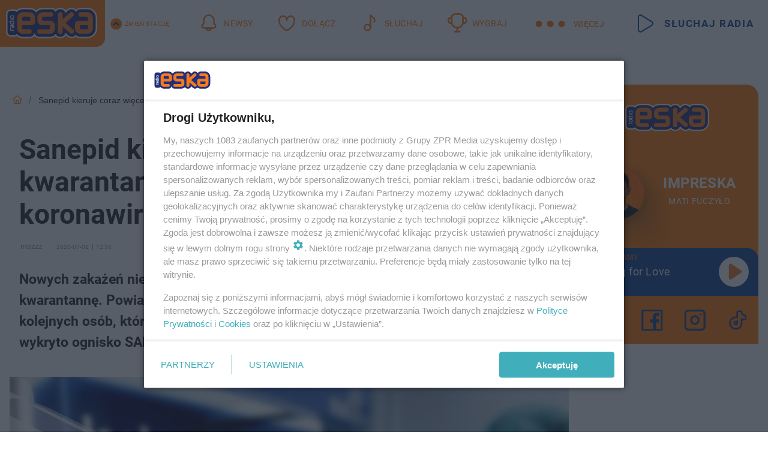

--- FILE ---
content_type: text/html; charset=utf-8
request_url: https://lomza.eska.pl/sanepid-kieruje-coraz-wiecej-osob-na-kwarantanne-po-wykryciu-ogniska-koronawirusa-w-lomzy-aa-SRP9-HVD4-r32s.html
body_size: 22158
content:

<!DOCTYPE html>
<html lang="pl">
    <head>
        <meta charset="utf-8">
        <meta http-equiv="X-UA-Compatible" content="IE=edge">

        

        <!-- Favicon -->
<link rel="shortcut icon" href="/favicon.ico"/>
<link rel="icon" type="image/x-icon" sizes="96x96" href="/favicon_96x96.ico" />
<link rel="icon" type="image/x-icon" sizes="192x192" href="/favicon_192x192.ico" />

<!-- Apple Touch Icon -->
<link rel="apple-touch-icon" sizes="180x180" href="/apple-touch-icon.png" />
<link rel="apple-touch-icon" sizes="192x192" href="/web-app-manifest-192x192.png" />
<link rel="apple-touch-icon" sizes="512x512" href="/web-app-manifest-512x512.png" />

        
    
<link href="/media/desktop/zpr_layouts_web/css/wide_plugins.css?__1.2798.54" rel="stylesheet" type="text/css" />



        


  <link rel="stylesheet" type="text/css" href="/topboard.css">
  <script src="/media/desktop/zpr_layouts_web/js/topboard.js?__1.2798.54" async></script>



        
        

        <!-- hook_header_css -->
        
            
<!-- RENDER_LINK -->


    <link rel="preconnect"  href="//cdn.galleries.smcloud.net/"  >

    <link rel="preconnect"  href="//idm.hit.gemius.pl/"  >

    <link rel="preconnect"  href="//smart.idmnet.pl/"  >



<!-- RENDER_LINK -->


    <link rel="dns-prefetch"  href="//cdn.galleries.smcloud.net/"  >

    <link rel="dns-prefetch"  href="//idm.hit.gemius.pl/"  >

    <link rel="dns-prefetch"  href="//www.googletagmanager.com/"  >

    <link rel="dns-prefetch"  href="//www.google-analytics.com/"  >

    <link rel="dns-prefetch"  href="//smart.idmnet.pl/"  >



<!-- RENDER_CSS -->


    <link rel="stylesheet" type="text/css" href="/media/eska/desktop/css/styleguide_eska_2023.css?__1.2798.54"  >



        
        <!-- /hook_header_css -->

        <!--[if IE]>
        <link rel="stylesheet" type="text/css" href="/media/css/ie.css?__1.2798.54">
        <![endif]-->

        <!-- ticket112510 do przeniesienia w ramach porzadkowania analityki -->
        <script>
    class ViewSourceManager {
        constructor() {
            this.referrerUrl = document.referrer;
            this.currentDomain = window.location.hostname
            this.pageUrl = window.location.href
            this.sourceCookieName = "pageViewSource"
        }

        setCookie() {
            const sourceCookieValue = this.getSourceCookie()
            const mainDomain = this.getMainDomainName()

            if (this.sourceCookieExist(sourceCookieValue)) {
                this.updateCookie(sourceCookieValue, mainDomain)
            } else {
                const source = this.getSource()
                this.createCookie(source, mainDomain)
            }
        }

        getMainDomainName() {
            return this.currentDomain.substring(this.currentDomain.lastIndexOf(".", this.currentDomain.lastIndexOf(".") - 1) + 1);
        }

        getSourceCookie() {
            let sourceCookie = {};
            document.cookie.split(';').forEach(function(el) {
                let [key, value] = el.split('=');
                sourceCookie[key.trim()] = value;
            })
            return sourceCookie[this.sourceCookieName];
        }

        sourceCookieExist(sourceCookieValue) {
            return (typeof sourceCookieValue !== "undefined")
        }

        updateCookie(sourceCookieValue, mainDomain) {
            const reInt = /\d+/;
            let currentCount = null;
            let lastCount = sourceCookieValue.match(reInt);
            currentCount = parseInt(lastCount[0]) > 9 ? 10 : parseInt(lastCount[0]) + 1;
            console.log("lastCount: "+lastCount+"; currentCount: "+currentCount)
            let updatedSourceValue = sourceCookieValue.replace(lastCount, currentCount)
            document.cookie = `${this.sourceCookieName}=${updatedSourceValue};domain=${mainDomain};path=/`;
        }

        // order must be maintained
        getSource() {
            if (this.pageUrl.includes("utm_medium=push")) {
                return "push"
            }
            if (this.pageUrl.includes("utm_source=facebook") || this.pageUrl.includes("utm_medium=paidsocial")) {
                return "paid_facebook"
            }
            if (this.isDirect()) {
                return "direct"
            }
            if (this.referrerUrl.includes("quicksearchbox") || this.referrerUrl.includes("googleapis")) {
                return "google_discover"
            }
            if (this.referrerUrl.includes("www.google.")) {
                return "google_search"
            }
            if (this.referrerUrl.includes(".facebook.com")) {
                return "facebook"
            }
            return "other"
        }

        isDirect() {
            return (this.pageUrl === `https://www.${this.currentDomain}/` && (this.referrerUrl.includes("//www.google")) || this.referrerUrl === "")
        }

        createCookie(source, mainDomain) {
            document.cookie = `${this.sourceCookieName}=${source}_1;domain=${mainDomain};path=/`;
        }
    }

    const viewSourceManagerInstance = new ViewSourceManager()
    viewSourceManagerInstance.setCookie()
</script>

        <script>
var dataLayer = typeof dataLayer === "undefined" ? [] : dataLayer;
dataLayer.forEach((element, index) => {
    if ("objectId" in element || "objectType" in element) {
      delete dataLayer[index];
    }
  });
</script>
        <!-- hook_header_meta -->
        
            <!-- META_TITLE -->
<title>Sanepid kieruje coraz więcej osób na kwarantannę po wykryciu ogniska koronawirusa w Łomży - Łomża Radio ESKA</title>
<!-- META -->
<meta name="description" content="Nowych zakażeń nie przybyło, ale od kilku dni poszerza się grono osób kierowanych na kwarantannę. Powiatowa Stacja Sanitarno-Epidemiologiczna w Łomży dociera do...">

<!-- OPENGRAPH -->

    
        
            <link rel="preload" as="image" href="https://cdn.galleries.smcloud.net/t/galleries/gf-W27n-yzmv-CuGH_koronawirus-1008x442.jpg" fetchpriority="high" />
        
    

<meta name="twitter:card" content="summary"/>
<meta property="og:title" content="Sanepid kieruje coraz więcej osób na kwarantannę po wykryciu ogniska koronawirusa w Łomży" />
<meta property="og:url" content="https://lomza.eska.pl/sanepid-kieruje-coraz-wiecej-osob-na-kwarantanne-po-wykryciu-ogniska-koronawirusa-w-lomzy-aa-SRP9-HVD4-r32s.html" />
<meta property="og:type" content="Article" />

<meta property="og:image" content="https://cdn.galleries.smcloud.net/t/galleries/gf-HtZ5-TNG7-spwa_koronawirus-1920x1080-nocrop.jpg" />
<meta name="twitter:image" content="https://cdn.galleries.smcloud.net/t/galleries/gf-HtZ5-TNG7-spwa_koronawirus-1920x1080-nocrop.jpg" />

<meta property="og:description" content="Nowych zakażeń nie przybyło, ale od kilku dni poszerza się grono osób kierowanych na kwarantannę. Powiatowa Stacja Sanitarno-Epidemiologiczna w Łomży dociera do..." />


<!-- CANONICAL -->

<link rel="canonical" href="https://lomza.eska.pl/sanepid-kieruje-coraz-wiecej-osob-na-kwarantanne-po-wykryciu-ogniska-koronawirusa-w-lomzy-aa-SRP9-HVD4-r32s.html" />

<meta name="robots" content="max-image-preview:large">
<script>
    
    var dataLayer = typeof dataLayer === "undefined" ? [] : dataLayer;
    dataLayer.push(
        {"objectId": "aa-SRP9-HVD4-r32s", "objectType": "article", "title": "Sanepid kieruje coraz wi\u0119cej os\u00f3b na kwarantann\u0119 po wykryciu ogniska koronawirusa w \u0141om\u017cy", "author": "mszzz", "authorId": "", "pubdate": "2020-07-02T12:34+02:00", "createdDate": "2020-07-02T12:34+02:00", "editDate": "2020-07-02T13:12+02:00", "blockVideoOn": true, "blockGalleryOn": false, "blockQuizOn": true, "customOption": "", "zprShopping": false, "publish": true, "adult": false, "container": "pa-ypqC-5tTu-nHeU", "articleTemplate": "Domy\u015blny", "articleTags": "", "articleBlockCount": 10, "feedCount": 2, "articleSponsor": "", "sponsorType": "Brak", "openingComponent": "zdj\u0119cia", "articleOriginalObjectId": "aa-SRP9-HVD4-r32s", "articleContainerAdd": "", "articleSpecialMark": "mszzz", "articleBlocks": "Tekst, Tekst, Tekst, Tekst, Tekst, Tekst, Tekst, Tekst, Quiz Prawda/Fa\u0142sz, Wideo", "hideLeadObject": false}
    )
    
</script>
<script>
    
</script>
<script>
var dataLayer = typeof dataLayer === "undefined" ? [] : dataLayer;

dataLayer.forEach((element, index) => {
    if ("adblockStatus" in element || "section" in element) {
      delete dataLayer[index];
    }
  });

dataLayer.push({
    adblockStatus: typeof idmNetAdblockStatus === "undefined" ? "off" : "on",
    url: window.location.href,
})

dataLayer.push(
    {"domain": "eska.pl", "dynamic": false, "adsOffStatus": false, "isPaid": false, "section": "lomza", "pageType": "article"}
)

const sourceValForPrism = typeof viewSourceManagerInstance !== "undefined" ? viewSourceManagerInstance.getSourceCookie() : null;
if (sourceValForPrism) {
  dataLayer.push({sourcePrism:sourceValForPrism});
}

</script>
        
        <!-- /hook_header_meta -->

        
    <script charset="UTF-8" src="https://s-eu-1.pushpushgo.com/js/64bf9a84b6c0c71acdd7983c.js" async></script>



        

        
<!-- Google Tag Manager -->
<script>(function(w,d,s,l,i){w[l]=w[l]||[];w[l].push({'gtm.start':
new Date().getTime(),event:'gtm.js'});var f=d.getElementsByTagName(s)[0],
j=d.createElement(s),dl=l!='dataLayer'?'&l='+l:'';j.async=true;j.src=
'https://www.googletagmanager.com/gtm.js?id='+i+dl;f.parentNode.insertBefore(j,f);
})(window,document,'script','dataLayer','GTM-NLWDWBX');</script>
<!-- End Google Tag Manager -->
<script>
function ads_slot_responded(){
	dataLayer.push({event: "slot_response_received_event"})
}

function ads_slot_requested(){
	dataLayer.push({event: "slot_requested_event"})
}

function addEventListenerOnce(event, fn) {
var func = function () {
	googletag.pubads().removeEventListener(event, func);
	fn();
};
googletag.pubads().addEventListener(event, func);
}
	window.googletag = window.googletag || {cmd: []};
	googletag.cmd.push(function() {
    dataLayer.push({event: "gam_library_loaded"})
	addEventListenerOnce("slotRequested", ads_slot_requested)
	addEventListenerOnce("slotResponseReceived", ads_slot_responded)
	})
</script>



        
        
            <!-- Facebook Pixel Code -->
<script>
    !function(f,b,e,v,n,t,s)
    {if(f.fbq)return;n=f.fbq=function(){n.callMethod?
    n.callMethod.apply(n,arguments):n.queue.push(arguments)};
    if(!f._fbq)f._fbq=n;n.push=n;n.loaded=!0;n.version="2.0";
    n.queue=[];t=b.createElement(e);t.async=!0;
    t.src=v;s=b.getElementsByTagName(e)[0];
    s.parentNode.insertBefore(t,s)}(window, document,"script",
    "https://connect.facebook.net/en_US/fbevents.js");
    fbq("init", "1594970827329706");
    fbq("track", "PageView");
</script>
<noscript>
    <img height="1" width="1" style="display:none"
        src="https://www.facebook.com/tr?id=1594970827329706&amp;ev=PageView&amp;noscript=1"/>
</noscript>
<!-- End Facebook Pixel Code -->
        

        <!-- hook_header -->
        
            <!-- CMP -->

<script>
/*******TCF 2.0******************/
window.sas_idmnet = window.sas_idmnet || {};
window.sas_idmnet.cmd = window.sas_idmnet.cmd || [];

// Wywołanie okna z konsoli  window.__tcfapi("displayCmpModal", 2, () => {});   do wykorzystania  np. pod przyciski  na stronie  w polityce cookie.

if (!sas_idmnet.tcf2){
  sas_idmnet.tcf2 = 1;

  window.cmpConfig = {
    worker: {
      cmpID: 225,
      iabVendorUrl: "https://smart.idmnet.pl/consent/",
      googleVendorUrl: "https://smart.idmnet.pl/consent/google-vendors.json",
      locale: "pl",
    },
    ui: {
      logoUrl: "https://www.eska.pl/media/eska/desktop/images/logo-eska.svg",
      consentText: "https://smart.idmnet.pl/consent/consent-grupazpr.json",
      theme: {
        textColor: "#000",
        secondaryTextColor: "#999",
        primaryColor: "#41afbb",
      },
    },
  };
  /*********************/
  "use strict";!function(){var e=function(){var e,t="__tcfapiLocator",a=[],r=window;for(;r;){try{if(r.frames[t]){e=r;break}}catch(e){}if(r===window.top)break;r=r.parent}e||(!function e(){var a=r.document,n=!!r.frames[t];if(!n)if(a.body){var s=a.createElement("iframe");s.style.cssText="display:none",s.name=t,s.id="iframe",a.body.appendChild(s)}else setTimeout(e,5);return!n}(),r.__tcfapi=function(){for(var e,t=arguments.length,r=new Array(t),n=0;n<t;n++)r[n]=arguments[n];if(!r.length)return a;if("setGdprApplies"===r[0])r.length>3&&2===parseInt(r[1],10)&&"boolean"==typeof r[3]&&(e=r[3],"function"==typeof r[2]&&r[2]("set",!0));else if("ping"===r[0]){var s={gdprApplies:e,cmpLoaded:!1,cmpStatus:"stub"};"function"==typeof r[2]&&r[2](s)}else a.push(r)},r.addEventListener("message",function(e){var t="string"==typeof e.data,a={};try{a=t?JSON.parse(e.data):e.data}catch(e){}var r=a.__tcfapiCall;r&&window.__tcfapi(r.command,r.version,function(a,n){var s={__tcfapiReturn:{returnValue:a,success:n,callId:r.callId}};t&&(s=JSON.stringify(s)),e&&e.source&&e.source.postMessage&&e.source.postMessage(s,"*")},r.parameter)},!1))};"undefined"!=typeof module?module.exports=e:e()}();
  /*********************/
}
</script>
<script type = "text/javascript" src="https://smart.idmnet.pl/consent/cmp-widget-latest.js" charset="UTF-8" async fetchpriority="high"> </script>
<!-- META -->
<meta name="google-site-verification" content="mt0DPMYFVPvX2VqIoBnV9mD9wbcHthMjH1EPVD5j9pQ">

        
        <!-- /hook_header -->
        <!-- hook_header_extended -->
        
            <!-- ADS_HEAD -->

    <!-- SmartAdServer -->





<!-- SmartAdServer -->
 <!-- Wyłączenie ładowania zewnętrznych rzeczy -->
<script>
  var sas_idmnet = sas_idmnet || {}; sas_idmnet.cmd = sas_idmnet.cmd || [];
  var sas = sas || {}; sas.cmd = sas.cmd || [];
  var NzpPyBmOTGuZ = NzpPyBmOTGuZ || false;
</script>


<script id="gptScript" async src="https://securepubads.g.doubleclick.net/tag/js/gpt.js"></script>





  <script type="text/javascript" src="//smart.idmnet.pl/56672/smartConfig_1840030.js" async fetchpriority="high"></script>



<script type="text/javascript" src="//cdn2.pollster.pl/nw.js" async></script>

  <script type="text/javascript" src="//smart.idmnet.pl/prebidBoilerplate.js" async fetchpriority="high"></script>

<!-- /SmartAdServer -->
  
  <script type="text/javascript">
    var wbtg_value = 'cat=lomza;art=aa-SRP9-HVD4-r32s';
    const sourceValForGAM = typeof viewSourceManagerInstance !== "undefined" ? viewSourceManagerInstance.getSourceCookie() : null;
    wbtg_value = sourceValForGAM ? `${wbtg_value};source=${sourceValForGAM}` : wbtg_value;
  </script>
  



    <!-- FloorAd -->


    <!-- InVideoGam -->


    <!-- InAudioStreamGam -->

<link rel="stylesheet" type="text/css" href="/media/desktop/zpr_ads_web/css/videojs.ima.turbo.css?__1.2798.54">




<link rel="preload" href="/media/desktop/css/quizv3.css?__1.2798.54" as="style">
<link rel="stylesheet" href="/media/desktop/css/quizv3.css?__1.2798.54" media="print" onload="this.media='all'" >
<noscript><link rel="stylesheet" href="/media/desktop/css/quizv3.css?__1.2798.54" ></noscript>


<link rel="preload" href="/media/desktop/zpr_media_web/css/video-js_8.10.0.css?__1.2798.54" as="style">
<link rel="stylesheet" href="/media/desktop/zpr_media_web/css/video-js_8.10.0.css?__1.2798.54" media="print" onload="this.media='all'" >
<noscript><link rel="stylesheet" href="/media/desktop/zpr_media_web/css/video-js_8.10.0.css?__1.2798.54" ></noscript>


<link rel="preload" href="/media/desktop/zpr_media_web/css/video.css?__1.2798.54" as="style">
<link rel="stylesheet" href="/media/desktop/zpr_media_web/css/video.css?__1.2798.54" media="print" onload="this.media='all'" >
<noscript><link rel="stylesheet" href="/media/desktop/zpr_media_web/css/video.css?__1.2798.54" ></noscript>


<link rel="preload" href="/media/desktop/zpr_media_web/css/sticky_video.css?__1.2798.54" as="style">
<link rel="stylesheet" href="/media/desktop/zpr_media_web/css/sticky_video.css?__1.2798.54" media="print" onload="this.media='all'" >
<noscript><link rel="stylesheet" href="/media/desktop/zpr_media_web/css/sticky_video.css?__1.2798.54" ></noscript>


    <script  type="text/javascript">
        window._taboola = window._taboola || [];
        _taboola.push({ article:'auto'});
        !function (e, f, u, i) {
          if (!document.getElementById(i)){
            e.async = 1;
            e.src = u;
            e.id = i;
            f.parentNode.insertBefore(e, f);
          }
        }(document.createElement('script'),
        document.getElementsByTagName('script')[0],
        '//cdn.taboola.com/libtrc/timezpr-network/loader.js',
        'tb_loader_script');
        if(window.performance && typeof window.performance.mark == 'function')
          {window.performance.mark('tbl_ic');}
    </script>



        
        <!-- /hook_header_extended -->

        

        <!-- marfeel-static -->
<script type="text/javascript">
!function(){"use strict";function e(e){var t=!(arguments.length>1&&void 0!==arguments[1])||arguments[1],c=document.createElement("script");c.src=e,t?c.type="module":(c.async=!0,c.type="text/javascript",c.setAttribute("nomodule",""));var n=document.getElementsByTagName("script")[0];n.parentNode.insertBefore(c,n)}!function(t,c){!function(t,c,n){var a,o,r;n.accountId=c,null!==(a=t.marfeel)&&void 0!==a||(t.marfeel={}),null!==(o=(r=t.marfeel).cmd)&&void 0!==o||(r.cmd=[]),t.marfeel.config=n;var i="https://sdk.mrf.io/statics";e("".concat(i,"/marfeel-sdk.js?id=").concat(c),!0),e("".concat(i,"/marfeel-sdk.es5.js?id=").concat(c),!1)}(t,c,arguments.length>2&&void 0!==arguments[2]?arguments[2]:{})}(window,2716,{} /* Config */)}();
const isMarfeelInitialized = true;
</script>


        <!-- no-12907 -->
    </head>

    <body class="article-layout scroller blue search wide  re-menu" >
        
<!-- Google Tag Manager (noscript) -->
<noscript><iframe src="https://www.googletagmanager.com/ns.html?id=GTM-NLWDWBX"
height="0" width="0" style="display:none;visibility:hidden"></iframe></noscript>
<!-- End Google Tag Manager (noscript) -->



        <div class="dummy_header" style="display: none;"></div>

        
            <div id='hook_body_start'><!-- ADS audience_targeting -->

<!-- ADS adblock -->


<script type="text/javascript" src="https://cdn.files.smcloud.net/t/videojs_8.10.0.js" defer></script></div>
        

        <!-- stylebook topboard -->
        <section>
            <div class="zpr_box_topboard lomza-eska-pl_topboard" id="hook_box_topboard">
                <!-- hook_box_topboard -->
                
                    <!-- ADS top_0 -->

    <!-- SmartAdServer -->











<div id="top_0" class="zpr_top_0">
    
        <script type="text/javascript">
        try {
            sas_idmnet.cmd.push(function(){ sas_idmnet.release("top_0"); });
        } catch (ReferenceError) {console.log('Reklamy są wyłączone.');}
        </script>
    
</div>




<!-- ADS m_top_0 -->


                
                <!-- /hook_box_topboard -->
            </div>
        </section>
        <!--- / stylebook topboard -->

        <!-- gl_plugin header -->
        <header class="gl_plugin header">
            <!-- hook_top -->
            
                <div id='hook_top'>

 
         <div id="top_menu__elements" class="top_menu__elements" style="display: none">
    
        <div class="top_menu__element top_menu__element_first">
            <a href="https://www.eska.pl"><img src="/media/eska/desktop/images/eska176.svg" loading="lazy" width="176" height="65" alt="logo"></a>
        </div>
    
        <div class="top_menu__element ">
            <a href="https://dwa.eska.pl"><img src="/media/eska/desktop/images/eska2-176.svg" loading="lazy" width="176" height="65" alt="logo"></a>
        </div>
    
        <div class="top_menu__element ">
            <a href="https://www.eskarock.pl"><img src="/media/eska/desktop/images/rock176.svg" loading="lazy" width="176" height="65" alt="logo"></a>
        </div>
    
</div>

 
 <div class="header-bar-wrapper">
    <div class="header-bar">
        
        <div class="header-bar__logo">
        <a href="https://www.eska.pl/" >
            <img rel="preload" src="/media/eska/desktop/images/logo-ESKA2023.svg" alt="Eska.pl"
             width="191" 
             height="84" 
            >
        </a>
    </div>
     
    
        <div class="header-ext"><div id="top_menu_on" class="top_menu_on">Zmień stację</div><div id="top_menu_off"  style="display: none" class="top_menu_off">Zwiń</div></div>
<script>
    let button_top_menu_on = document.querySelector("#top_menu_on")
    let button_top_menu_off = document.querySelector("#top_menu_off")
    let top_menu_elements_length = document.querySelectorAll('#top_menu__elements .top_menu__element').length;
    let top_menu_elements = document.querySelector("#top_menu__elements");
    button_top_menu_on.addEventListener("click", () => {
        button_top_menu_on.style.display = 'none';
        button_top_menu_off.style.display = 'flex';
        top_menu_elements.style.display = "flex";
    })
    button_top_menu_off.addEventListener("click", () => {
        button_top_menu_off.style.display = 'none';
        button_top_menu_on.style.display = 'flex';
        top_menu_elements.style.display = "none";
    })
    if (top_menu_elements_length > 3) {
        top_menu_elements.classList.add("many-top-elements");
    }
</script>
    
    <div class="bottom-tap-bar">
    
            <a href="https://www.eska.pl/" title="Newsy"  >
                <div class="bottom-tap-bar-item newsy">
                    <div class="bottom-tap-bar-item__icon">
                        <img width="34" height="34" src="/media/eska/desktop/images/header-news-icon2023.svg" alt="Newsy">
                    </div>
                    <div class="bottom-tap-bar-item__text">
                        <span>Newsy</span>
                    </div>
                </div>
            </a>
    
            <a href="https://muzycznyklub.eska.pl/" title="Dołącz"  >
                <div class="bottom-tap-bar-item hot-stuff">
                    <div class="bottom-tap-bar-item__icon">
                        <img width="34" height="34" src="/media/eska/desktop/images/header-hot-stuff-icon2023.svg" alt="Dołącz">
                    </div>
                    <div class="bottom-tap-bar-item__text">
                        <span>Dołącz</span>
                    </div>
                </div>
            </a>
    
            <a href="https://player.eska.pl/" title="Słuchaj"  >
                <div class="bottom-tap-bar-item radio">
                    <div class="bottom-tap-bar-item__icon">
                        <img width="34" height="34" src="/media/eska/desktop/images/header-note-radio-icon2023.svg" alt="Słuchaj">
                    </div>
                    <div class="bottom-tap-bar-item__text">
                        <span>Słuchaj</span>
                    </div>
                </div>
            </a>
    
            <a href="https://www.eska.pl/konkursy/" title="Wygraj"  >
                <div class="bottom-tap-bar-item contest">
                    <div class="bottom-tap-bar-item__icon">
                        <img width="34" height="34" src="/media/eska/desktop/images/header-tapbar-contest-icon2023.svg" alt="Wygraj">
                    </div>
                    <div class="bottom-tap-bar-item__text">
                        <span>Wygraj</span>
                    </div>
                </div>
            </a>
    
        <div class="bottom-tap-bar-item dots">
            <div class="bottom-tap-bar-item__dots">
                ...
            </div>
        </div>

    </div>
    
    <a href="https://player.eska.pl/" >
      <div class="header-bar__listen">
        <span>Słuchaj radia</span>
      </div>
    </a>
    
  </div>
</div>
<!--Bottom tap menu-->
<div class="bottom-tap-menu hide">
  <!--    menu left-->
  <div class="bottom-tap-menu-left">
    <ul>
        
        <li>
            <a href="https://www.eska.pl/eskapady/" >ESKAPADY</a>
            
        </li>
        
        <li>
            <a href="https://www.eska.pl/goraca20/" >Gorąca 20</a>
            
        </li>
        
        <li>
            <a href="https://www.eska.pl/rap20/" >Rap 20</a>
            
        </li>
        
        <li>
            <a href="https://www.eska.pl/hity/" >Hity</a>
            
        </li>
        
        <li>
            <a href="https://player.eska.pl/" >Radio online</a>
            
        </li>
        
        <li>
            <a href="https://www.eska.pl/co-bylo-grane/" >Co było grane</a>
            
        </li>
        
        <li>
            <a href="https://www.eska.pl/news/podcasty-radia-eska-aa-FwTY-Sq3X-1Tcy.html" >Podcasty</a>
            
        </li>
        
        <li>
            <a href="https://www.eska.pl/program/" >Program</a>
            
        </li>
        
        <li>
            <a href="https://www.eska.pl/konkursy/" >Konkursy</a>
            
        </li>
        
        <li>
            <a href="https://www.eska.pl/cinema/" >Kino i tv</a>
            
        </li>
        
        <li>
            <a href="https://www.eska.pl/news/" >News</a>
            
                <span class="left-menu-submenu-more">...</span>
                <ul class="left-menu-submenu hide">
                    
                    <li>
                        <a href="https://www.eska.pl/news/sport/" >Sport</a>
                        
                    </li>
                    
                    <li>
                        <a href="https://www.eska.pl/news/pogoda/" >Pogoda</a>
                        
                    </li>
                    
                    <li>
                        <a href="https://www.eska.pl/news/biznes/" >Biznes</a>
                        
                    </li>
                    
                    <li>
                        <a href="https://www.eska.pl/news/edukacja/" >Edukacja</a>
                        
                    </li>
                    
                    <li>
                        <a href="https://www.eska.pl/news/moto/" >Motoryzacja</a>
                        
                    </li>
                    
                </ul>
            
        </li>
        
        <li>
            <a href="https://www.eska.pl/rozrywka/" >Rozrywka</a>
            
                <span class="left-menu-submenu-more">...</span>
                <ul class="left-menu-submenu hide">
                    
                    <li>
                        <a href="https://www.eska.pl/rozrywka/gwiazdy/" >Gwiazdy</a>
                        
                    </li>
                    
                    <li>
                        <a href="https://www.eska.pl/rozrywka/hotplota/" >Hotplota</a>
                        
                    </li>
                    
                    <li>
                        <a href="https://www.eska.pl/rozrywka/koncerty-i-wydarzenia/" >Koncerty i wydarzenia</a>
                        
                    </li>
                    
                    <li>
                        <a href="https://www.eska.pl/rozrywka/ciekawostki/" >Ciekawostki</a>
                        
                    </li>
                    
                    <li>
                        <a href="https://www.eska.pl/rozrywka/quizy-i-gry/" >Quizy i gry</a>
                        
                    </li>
                    
                </ul>
            
        </li>
        
        <li>
            <a href="" >Lifestyle</a>
            
                <span class="left-menu-submenu-more">...</span>
                <ul class="left-menu-submenu hide">
                    
                    <li>
                        <a href="https://www.eska.pl/podroze/" >Podróże</a>
                        
                    </li>
                    
                    <li>
                        <a href="https://eska.pl/technologie/" >Technologie</a>
                        
                    </li>
                    
                    <li>
                        <a href="https://www.eska.pl/styl-zycia/" >Styl życia</a>
                        
                    </li>
                    
                </ul>
            
        </li>
        
    </ul>
</div>
<!--    menu right-->
<div class="bottom-tap-menu-right">
    
    <div class="menu-right-title">
        <a href="https://www.eska.pl/wiadomosci/"  >Wiadomości:</a>
    </div>


    
    <div class="menu-right-items">
      <ul>
          
          <li>
              <a href="https://bialystok.eska.pl/" >Białystok</a>
          </li>
          
          <li>
              <a href="https://bydgoszcz.eska.pl/" >Bydgoszcz</a>
          </li>
          
          <li>
              <a href="https://kielce.eska.pl/" >Kielce</a>
          </li>
          
          <li>
              <a href="https://krakow.eska.pl/" >Kraków</a>
          </li>
          
          <li>
              <a href="https://lublin.eska.pl/" >Lublin</a>
          </li>
          
          <li>
              <a href="https://lodz.eska.pl/" >Łódź</a>
          </li>
          
          <li>
              <a href="https://www.eska.pl/olsztyn/" >Olsztyn</a>
          </li>
          
          <li>
              <a href="https://opole.eska.pl/" >Opole</a>
          </li>
          
          <li>
              <a href="https://poznan.eska.pl/" >Poznań</a>
          </li>
          
          <li>
              <a href="https://rzeszow.eska.pl/" >Rzeszów</a>
          </li>
          
          <li>
              <a href="https://szczecin.eska.pl/" >Szczecin</a>
          </li>
          
          <li>
              <a href="https://slaskie.eska.pl/" >Śląsk</a>
          </li>
          
          <li>
              <a href="https://trojmiasto.eska.pl/" >Trójmiasto</a>
          </li>
          
          <li>
              <a href="https://warszawa.eska.pl/" >Warszawa</a>
          </li>
          
          <li>
              <a href="https://wroclaw.eska.pl/" >Wrocław</a>
          </li>
          
          <li>
              <a href="https://zielona-gora.eska.pl/" >Zielona Góra</a>
          </li>
          
          <li>
              <a href="https://belchatow.eska.pl/" >Bełchatów</a>
          </li>
          
          <li>
              <a href="https://beskidy.eska.pl/" >Beskidy</a>
          </li>
          
          <li>
              <a href="https://braniewo.eska.pl/" >Braniewo</a>
          </li>
          
          <li>
              <a href="https://elblag.eska.pl/" >Elbląg</a>
          </li>
          
          <li>
              <a href="https://gorzow.eska.pl/" >Gorzów</a>
          </li>
          
          <li>
              <a href="https://grudziadz.eska.pl/" >Grudziądz</a>
          </li>
          
          <li>
              <a href="https://ilawa.eska.pl/" >Iława</a>
          </li>
          
          <li>
              <a href="https://jelenia-gora.eska.pl" >Jelenia Góra</a>
          </li>
          
          <li>
              <a href="https://kalisz.eska.pl/" >Kalisz</a>
          </li>
          
          <li>
              <a href="https://koszalin.eska.pl/" >Koszalin</a>
          </li>
          
          <li>
              <a href="https://krasnik.eska.pl/" >Kraśnik</a>
          </li>
          
          <li>
              <a href="https://leszno.eska.pl/" >Leszno</a>
          </li>
          
          <li>
              <a href="https://lomza.eska.pl/" >Łomża</a>
          </li>
          
          <li>
              <a href="https://nowy-sacz.eska.pl/" >Nowy Sącz</a>
          </li>
          
          <li>
              <a href="https://ostrow.eska.pl/" >Ostrów</a>
          </li>
          
          <li>
              <a href="https://ostrzeszow.eska.pl/" >Ostrzeszów</a>
          </li>
          
          <li>
              <a href="https://pila.eska.pl/" >Piła</a>
          </li>
          
          <li>
              <a href="https://plock.eska.pl/" >Płock</a>
          </li>
          
          <li>
              <a href="https://przemysl.eska.pl/" >Przemyśl</a>
          </li>
          
          <li>
              <a href="https://radom.eska.pl/" >Radom</a>
          </li>
          
          <li>
              <a href="https://siedlce.eska.pl/" >Siedlce</a>
          </li>
          
          <li>
              <a href="https://starachowice.eska.pl/" >Starachowice</a>
          </li>
          
          <li>
              <a href="https://szczecinek.eska.pl/" >Szczecinek</a>
          </li>
          
          <li>
              <a href="https://tarnow.eska.pl/" >Tarnów</a>
          </li>
          
          <li>
              <a href="https://torun.eska.pl/" >Toruń</a>
          </li>
          
          <li>
              <a href="https://zamosc.eska.pl/" >Zamość</a>
          </li>
          
          <li>
              <a href="https://zary.eska.pl/" >Żary</a>
          </li>
          
      </ul>
    </div>
     
    
  </div>
</div>
</div>
            
            <!-- /hook_top -->
        </header>

        <section class="main__section">
            <!-- zpr_screening -->
            <div class="zpr_screening">
                <section>
                    <!-- zpr_combo -->
                    <div class="zpr_combo">
                        
                        <!-- zpr_top1 -->
                        <div class="zpr_box_top1" id="hook_box_top1">
                            <!-- hook_box_top1 -->
                            
                               <!-- ADS top_1 -->

    <!-- SmartAdServer -->











<div id="top_1" class="zpr_top_1">
    
        <script type="text/javascript">
        try {
            sas_idmnet.cmd.push(function(){ sas_idmnet.release("top_1"); });
        } catch (ReferenceError) {console.log('Reklamy są wyłączone.');}
        </script>
    
</div>





                            
                            <!-- /hook_box_top1 -->
                        </div>
                        <!-- /zpr_top1 -->
                        

                        <!-- zpr_sky -->
                        <div class="zpr_skyscrapper">
                            <div class="zpr_box_sky" id="hook_box_sky">
                                <!-- hook_box_sky -->
                                
                                    
                                
                                <!-- /hook_box_sky -->
                            </div>
                         </div>
                        <!-- /zpr_sky -->
                    </div>
                    <!-- /zpr_combo -->
                </section>

                <section>
                    <!-- gl_wrapper -->
                    <div class="gl_wrapper">

                        

                        <!-- hook_pre_content -->
                        
                            
                        
                        <!-- /hook_pre_content -->

                        
                        <!-- row -->
                        <div class="row">
                            <!-- col-8 -->
                            <div class="col col-8">
                                <div class="main-content">
                                    <!-- hook_content -->
                                    
                                        <div id='hook_content'>
<!-- RICH_SNIPPET -->

<script type="application/ld+json">
{
    "@context": "http://schema.org",
    "headline": "Sanepid kieruje coraz więcej osób na kwarantannę po wykryciu ogniska koronawirusa w Łomży",
    "image": {
        "@type": "ImageObject",
        "url": "//cdn.galleries.smcloud.net/t/galleries/gf-HtZ5-TNG7-spwa_koronawirus-1920x1080-nocrop.jpg",
        "width": 1920,
        "height": 1280
    },
    "author": [
        {"@type": "Person", "name": "mszzz"}
    ],
    "datePublished": "2020-07-02T12:34:38+02:00",
    "dateModified": "2020-07-02T13:12:45+02:00",
    "publisher": {
        "@type": "Organization",
        "name": "Łomża Radio ESKA",
        "logo": {
            "@type": "ImageObject",
            "url": "https://www.eska.pl/media/eska/desktop/images/logo-ESKA2023.svg",
            "height": "93",
            "width": "211"
        }
    },
    "description": "Nowych zakażeń nie przybyło, ale od kilku dni poszerza się grono osób kierowanych na kwarantannę. Powiatowa Stacja Sanitarno-Epidemiologiczna w Łomży dociera do kolejnych osób, które mogły mieć kontakt ze Zgromadzeniem Sióstr Służek, w którym wykryto ognisko SARS-CoV-2. Sprawdźcie szczegóły! ",
    "mainEntityOfPage": "https://lomza.eska.pl/sanepid-kieruje-coraz-wiecej-osob-na-kwarantanne-po-wykryciu-ogniska-koronawirusa-w-lomzy-aa-SRP9-HVD4-r32s.html",
    "sameAs": [
        
        "https://pl.wikipedia.org/wiki/Radio_Eska",
        
        "https://www.facebook.com/radioeska/"
        
    ],
    
    
    
    
    
    
    
    
    "@type": "NewsArticle"
}
</script><!-- BREADCRUMB_V2 -->
<section>
    <nav class="row">
        <ol class="breadcrumb_v2">
            <li class="breadcrumb_v2-item"><a href="/">Strona główna</a></li>
            
                
                    <li class="breadcrumb_v2-item">Sanepid kieruje coraz więcej osób na kwarantannę po wykryciu ogniska koronawirusa w Łomży</li>
                
            
        </ol>
    </nav>
</section>
<script type="application/ld+json">
    {
        "@context": "https://schema.org",
        "@type": "BreadcrumbList",
        "itemListElement": [
        
            {"@type": "ListItem",
                "position": 1,
                "name": "Strona główna",
                "item": "https://lomza.eska.pl/"
            },
        
        
            {"@type": "ListItem",
             "position": 2,
             "name": "Sanepid kieruje coraz więcej osób na kwarantannę po wykryciu ogniska koronawirusa w Łomży",
             "item": "https://lomza.eska.pl/sanepid-kieruje-coraz-wiecej-osob-na-kwarantanne-po-wykryciu-ogniska-koronawirusa-w-lomzy-aa-SRP9-HVD4-r32s.html"
            }
        
        ]
    }
</script>

<!-- WIDE_ARTICLE_VIEW_LEAD_FIRST -->









<!--lewa kolumna-->
<div class="gl_plugin article">
    <article article_uid="aa-SRP9-HVD4-r32s" page_uid="pa-ypqC-5tTu-nHeU" class=" article__wide" data-video-position="30" data-dynamic="False" exclude_zpr_shopping="False">

       
       

       

    <!--tytul-->
    <div class="title">
        <h1>Sanepid kieruje coraz więcej osób na kwarantannę po wykryciu ogniska koronawirusa w Łomży</h1>
    </div>
    <!--/tytul-->

    <!--social+autor-->
    <div class="neck display-flex">
        <!--autor-->
        <div class="autor flex display-flex items-spaced-between">
            <!--authors-top-->
            
                






	<div class="article_authors_without_thumbnail">
	    
		<span class="h3">
		    
		    
		        mszzz
		    
		</span>
	    
	</div>


            
            <!--/authors-top-->

            
            <span id="timezone" title="Europe/Warsaw" class="">
                <span class="h3 pub_time_date" >2020-07-02</span>
                <span class="h3 pub_time_hours_minutes">12:34</span>
            </span>
            

            
        </div>

        
        <!--Comments-buttons-top-->
        <div class="comments__hookTop"></div>
        <!--/Comments-buttons-top-->
        

        
            
<!-- SHARE_BUTTONS -->

<div class="share-buttons-wrapper">
    <span class="share-label">Czy ten artykuł był ciekawy? Podziel się nim!</span>
    <div class="share-buttons">
        <a rel="nofollow" class="fb-button" href="https://www.facebook.com/sharer/sharer.php?u=https://lomza.eska.pl/sanepid-kieruje-coraz-wiecej-osob-na-kwarantanne-po-wykryciu-ogniska-koronawirusa-w-lomzy-aa-SRP9-HVD4-r32s.html%23source%3Dfb" target="_blank"></a>
        <a rel="nofollow" class="tt-button" href="https://www.twitter.com/share?url=https://lomza.eska.pl/sanepid-kieruje-coraz-wiecej-osob-na-kwarantanne-po-wykryciu-ogniska-koronawirusa-w-lomzy-aa-SRP9-HVD4-r32s.html%23source%3Dtt" target="_blank"></a>
        <a rel="nofollow" class="mail-button" href="/cdn-cgi/l/email-protection#[base64]" target="_blank"></a>
    </div>
</div>

        
        <!--/autor-->
    </div>
    <!--/social+autor-->

    <!--lead-->
        <p class="lead">Nowych zakażeń nie przybyło, ale od kilku dni poszerza się grono osób kierowanych na kwarantannę. Powiatowa Stacja Sanitarno-Epidemiologiczna w Łomży dociera do kolejnych osób, które mogły mieć kontakt ze Zgromadzeniem Sióstr Służek, w którym wykryto ognisko SARS-CoV-2. Sprawdźcie szczegóły! </p>
    <!--/lead-->

     <!-- plugin-lead-photo-top -->
    <div id="lead_object">
        

        
            
                <!-- gl_plugin photo -->
                
<!-- $Source$ -->
<!-- zdjęcie webp w artykule -->
<div class="single-photo hero with-frames ">
    
      <figure>
          
              <div>
                  <picture>
                   
                    <img src="https://cdn.galleries.smcloud.net/t/galleries/gf-VEk9-UVZw-6LTz_koronawirus-664x442.jpg" srcset="https://cdn.galleries.smcloud.net/t/galleries/gf-VEk9-UVZw-6LTz_koronawirus-664x442.jpg" alt="Koronawirus" data-link="https://cdn.galleries.smcloud.net/t/galleries/gf-VEk9-UVZw-6LTz_koronawirus-664x442.jpg" width="664" height="442"/>
                  </picture>
              </div>
          
          
            <div class="element__info"><p class="media__info">i</p></div>
            <figcaption class="h5">
                <span class="author">Autor: Pixabay.com</span>
                
                
            </figcaption>
          
      </figure>
    
</div>
<!-- zdjęcie webp w artykule -->
<!-- /$Source$ -->
                <!--/gl_plugin photo -->
            
        
    </div>
    <!-- /plugin-lead-photo-top -->



       
        
        
        
        

        

        
        

        


        


        
            <script data-cfasync="false" src="/cdn-cgi/scripts/5c5dd728/cloudflare-static/email-decode.min.js"></script><script>inside1ArticleB = "\u003C!\u002D\u002D ADS inside_1_article_B \u002D\u002D\u003E\u000A\u000A";</script>
        

        

        
<div class="one_column_article__container">
        
        <div class="block_list__container">
            
                <!-- ARTICLE_BLOCK_TEXT -->

<p>Przypomnijmy, że koronawirusa w Zgromadzeniu Sióstr Służek w Łomży wykryto pod koniec czerwca. Zachorowało tam 15 z 17 zakonnic. Od momentu potwierdzenia tego ogniska wirusa, łomżyński sanepid zaczął ustalać kontakty i kierować kolejne osoby na kwarantannę. W tej chwili to już około 300 osób.</p>

            
                <!-- ARTICLE_BLOCK_TEXT -->

<p>Objęte kwarantanną zostały zarówno osoby duchowne, jak i świeckie, między innymi z Niepublicznego Przedszkola Katolickiego, które prowadziły siostry. W związku z tym zamknięty został także Kościół i Klasztor Ojców Kapucynów, a łomżyńska kuria pracuje zdalnie.</p>
<p>Na ten temat pisaliśmy tutaj:<a href="https://www.eska.pl/lomza/koronawirus-uderzyl-w-zgromadzenie-siostr-sluzek-w-lomzy-nowe-ognisko-covid-19-w-miescie-aa-RhEM-gT6n-urw5.html" rel="follow"> https://www.eska.pl/lomza/koronawirus-uderzyl-w-zgromadzenie-siostr-sluzek-w-lomzy-nowe-ognisko-covid-19-w-miescie-aa-RhEM-gT6n-urw5.html</a></p>

            
                <!-- ARTICLE_BLOCK_TEXT -->

<p>Dziś (2.07) Julia Gulanowska z Powiatowej Stacji Sanitarno-Epidemiologicznej w Łomży przekazuje, że grono, kierowanych na kwarantannę osób, powiększa się. Taką decyzję podjęto dziś wobec ponad 100 osób. Obecnie w kwarantannie przebywa 412 osób, z czego ponad 300 to osoby, które miały kontakt z bezhabitowymi siostrami. (305- Łomża, 107- powiat łomżyński)</p>

            
                <!-- ARTICLE_BLOCK_TEXT -->

<p>Na razie koronawirus zwolnił w Łomży i okolicach - w ciągu ostatniej doby nie odnotowano nowych przypadków zakażenia, ale ta sytuacja może się zmienić, bo jak dodaje Julia Gulanowska z PSSE, osoby z kwarantanny czekają na wyniki testów.</p>

            
                <!-- ARTICLE_BLOCK_TEXT -->

<p>Jak w tej chwili wygląda koronawirus w liczbach w regionie łomżyńskim?</p>
<ul>
<li>99 zakażeni</li>
<li>54 aktualnie chorzy</li>
<li>412 w kwarantannie</li>
</ul>

            
                <!-- ARTICLE_BLOCK_TEXT -->

<p>Łomżyński sanepid informuje dziś o 5 nowych przypadkach "ozdrowienia". Koronawirusa w Łomży i powiecie łomżyńskim zwalczyło do tej pory 45 osób. Ile zachorowań mamy w Podlaskiem? Służby sanitarne poinformowały dziś (2.07) o 5 osobach, u których wykryto SARS-CoV-2. W sumie liczba zakażonych wynosi teraz 854.</p>

            
                <!-- ARTICLE_BLOCK_TEXT -->

<ul>
<li>854 zakażeni</li>
<li>468 wyzdrowiali</li>
<li>96 hospitalizowani</li>
<li>2502 w kwarantannie</li>
</ul>

            
                <!-- ARTICLE_BLOCK_TEXT -->

<p>Dodajmy, że od początku pandemii koronawirusa w województwie podlaskim wykonano prawie 41 tysięcy testów na obecność SARS-CoV-2.</p>

            
                <!-- ARTICLE_BLOCK_SINGLE_CHOICE_QUIZ ARTICLE_BLOCK_SCORING_QUIZ ARTICLE_PSYCHOLOGICAL_QUIZ -->



<div id="app" class="gl_plugin static-teaser" data-recommendation-id="quiz">
  <div data-mode="teaser"
    class="quizv2 quizv2--teaser quizv2--quality">
    <div id="quiz-qz-6DC7-54h1-sk3A">
      <div class="quizv2__title quizv2__title--teaser">
        Jesteś prawdziwym kociarzem? Sprawdź, ile wiesz o kotach! [QUIZ]
      </div>
      <div class="quizv2-question_wrapper">
        <div class="question">
          <div class="question__counter">Pytanie 1 z 18</div>
          
          <div class="question__title">Według jednej z legend kot ocalił Mahometa przed:</div>
          
          <div class="question__photo">
            <div class="question__img"><img loading="lazy" src="https://cdn.galleries.smcloud.net/t/galleries/gf-q4CG-nMuc-v5NU_jestes-prawdziwym-kociarzem-sprawdz-ile-wiesz-o-kotach-quiz-664x442-nocrop.jpg"  alt="Jesteś prawdziwym kociarzem? Sprawdź, ile wiesz o kotach! [QUIZ]" data-link="https://cdn.galleries.smcloud.net/t/galleries/gf-q4CG-nMuc-v5NU_jestes-prawdziwym-kociarzem-sprawdz-ile-wiesz-o-kotach-quiz-664x442-nocrop.jpg" width="664" height="442"/></div>
          </div>
          
          <div class="question__answers">
            
            <div class="answer ">
              <input type="radio" name="answer" id="qa-gxTf-LpNi-7Gqd" class="answer__input" value="qa-gxTf-LpNi-7Gqd" />
              <label for="qa-gxTf-LpNi-7Gqd" class="answer__label">
                
                <span class="answer__title">ogniem</span>
              </label>
            </div>
            
            <div class="answer ">
              <input type="radio" name="answer" id="qa-NQWU-2aKe-Ffs3" class="answer__input" value="qa-NQWU-2aKe-Ffs3" />
              <label for="qa-NQWU-2aKe-Ffs3" class="answer__label">
                
                <span class="answer__title">upadkiem w przepaść</span>
              </label>
            </div>
            
            <div class="answer ">
              <input type="radio" name="answer" id="qa-yxyg-GBbY-AND3" class="answer__input" value="qa-yxyg-GBbY-AND3" />
              <label for="qa-yxyg-GBbY-AND3" class="answer__label">
                
                <span class="answer__title">jadowitym wężem</span>
              </label>
            </div>
            
          </div>
          
        </div>
        <div class="button-box">
          <button disabled="disabled" id="btn-qz-6DC7-54h1-sk3A" class="button button--primary next disabled">
            <span>Następne pytanie</span>
            <svg xmlns="http://www.w3.org/2000/svg" width="16" height="16" viewBox="0 0 16 16" fill="none">
              <path d="M11.964 7.60637L4.92031 2.10481C4.90191 2.09032 4.87979 2.08131 4.8565 2.07883C4.8332 2.07634 4.80968 2.08048 4.78863 2.09076C4.76758 2.10104 4.74986 2.11704 4.7375 2.13694C4.72514 2.15684 4.71864 2.17982 4.71875 2.20325V3.41106C4.71875 3.48762 4.75469 3.56106 4.81406 3.60793L10.439 8.00012L4.81406 12.3923C4.75313 12.4392 4.71875 12.5126 4.71875 12.5892V13.797C4.71875 13.9017 4.83906 13.9595 4.92031 13.8954L11.964 8.39387C12.0239 8.34717 12.0723 8.28744 12.1057 8.21921C12.139 8.15098 12.1563 8.07605 12.1563 8.00012C12.1563 7.92419 12.139 7.84927 12.1057 7.78104C12.0723 7.71281 12.0239 7.65307 11.964 7.60637Z" fill="white"/>
            </svg>
          </button>
        </div>
      </div>
    </div>
  </div>
</div>
<script type="text/javascript">
document.addEventListener('DOMContentLoaded', () => {
  const quizId = 'qz-6DC7-54h1-sk3A';
  const quizUrl = '//lomza.eska.pl/quiz/qz-6DC7-54h1-sk3A/';

  attachAnswersOnClickListener(quizId);
  attachNextBtnOnClickListener(quizId, 'qu-v2Nm-ATgG-Nj8F', quizUrl);
});
</script>


            
                <!-- ARTICLE_BLOCK_VIDEO_NEW -->

    
    
        
        
            

<!-- VIDEO_JS -->





<!-- videojs -->



<div class="gl_plugin player video_player" data-upscore-video-author="">
    
    <div class="player__title">10. Akcja obrączkowania bocianów w powiecie siedleckim</div>
    
    
    <div class="playerBoard player-block-info"  style="visibility: hidden; display: none;">
    <div class="playerBoard__wrapper">
        <p class="playerBoard__text playerBoard__title">Rozwijamy nasz serwis dzięki wyświetlaniu reklam.</p>
        <div class="playerBoard__textContainer">
            <p class="playerBoard__text playerBoard__text--icon">Blokując reklamy, nie pozwalasz nam tworzyć wartościowych treści. </p>
            <p class="playerBoard__text">Wyłącz AdBlock i odśwież stronę. </p>
        </div>
    </div>
</div>

    



<div id='video-player-vv-FUtL-tQJA-Hz9y' class='turbo-vjs video_player__aspect_ratio' data-hb_enable='true' data-uid='vv-FUtL-tQJA-Hz9y' data-splash='https://static.stream.smcdn.pl/tovfr/6/323/BA0EA9EAED0F47FA88710C41F1FE7FF3/1.jpg'
     data-length='309' data-title='10. Akcja obrączkowania bocianów w powiecie siedleckim' data-src='https://cache.stream.smcdn.pl/tovid/_definst_/5/323/81193EE26FF54D5D9DF1B0BB2F084D23/5bc9c6b2-b55b-4e62-8f31-434c27e8a6ac.mp4/playlist.m3u8'
     data-contentid='58644' data-sponsored='False' data-live='' 
     data-sticky='1'
     data-subsequentvideo='true'
     data-timeminutestoend=0
     >
</div>




    <!-- ADS invideogam -->

    





<link rel="stylesheet" type="text/css" href="/media/desktop/zpr_ads_web/css/videojs.ima.turbo.css?__1.2798.54">
<script src="//imasdk.googleapis.com/js/sdkloader/ima3.js"></script>
<script class="reloadable" src="/media/desktop/zpr_ads_web/js/videojs.turbo.gam.min.js?__1.2798.54" defer></script>



<script>


if ((typeof adsCityConfig !== "undefined" && (typeof city_slug !== 'undefined' && city_slug !== undefined))) {
var gam_ad_unit = gam_ad_unit || null;
var gam_video_code = 'https://pubads.g.doubleclick.net/gampad/ads?iu=/1014333/'+ gam_ad_unit +'/'+ city_slug +'/preroll-video&description_url='+ window.location.origin
 +'&tfcd=0&npa=0&sz=400x300%7C640x480&gdfp_req=1&output=vast&unviewed_position_start=1&env=vp&impl=s&correlator=&cmsid=2572748&vid=vv-FUtL-tQJA-Hz9y'
}
else {
  var gam_video_code = null;
}


var IMA_OPTIONS = {
  id: 'video-player-vv-FUtL-tQJA-Hz9y',
  adTagUrl: gam_video_code || 'https://pubads.g.doubleclick.net/gampad/ads?iu=/1014333/time_desktop_eska.pl/miasta/preroll-video&description_url=https%3A%2F%2Feska.pl&tfcd=0&npa=0&sz=400x300%7C640x480&gdfp_req=1&output=vast&unviewed_position_start=1&env=vp&impl=s&correlator=&cmsid=2572748&vid=vv-FUtL-tQJA-Hz9y',
  adLabel: "Reklama",
  vpaidMode: 2,
  disableCustomPlaybackForIOS10Plus: true,
  numRedirects: 6
};
</script>





</div>

    
    <script type="application/ld+json">
        {
          "@context": "https://schema.org",
          "@type": "VideoObject",
          "name": "10. Akcja obrączkowania bocianów w powiecie siedleckim",
          "description": "10. Akcja obrączkowania bocianów w powiecie siedleckim",
          "thumbnailUrl": ["https://cdn.media.smcloud.net/t/videos/BA0EA9EAED0F47FA88710C41F1FE7FF3_1-1008x442.jpg","https://cdn.media.smcloud.net/t/videos/BA0EA9EAED0F47FA88710C41F1FE7FF3_1-664x442.jpg","https://cdn.media.smcloud.net/t/videos/BA0EA9EAED0F47FA88710C41F1FE7FF3_1-320x213.jpg","https://cdn.media.smcloud.net/t/videos/BA0EA9EAED0F47FA88710C41F1FE7FF3_1-148x96.jpg","https://cdn.media.smcloud.net/t/videos/BA0EA9EAED0F47FA88710C41F1FE7FF3_1-86x58.jpg"],
          "uploadDate": "2020-06-15T12:04:25+00:00",
          "contentUrl": "https://cache.stream.smcdn.pl/tovid/_definst_/5/323/81193EE26FF54D5D9DF1B0BB2F084D23/5bc9c6b2-b55b-4e62-8f31-434c27e8a6ac.mp4/playlist.m3u8"
        }
    </script>




            <video class="turbo-vjs video_player__aspect_ratio"
                   id="video-player-vv-FUtL-tQJA-Hz9y_fallback"
                   src="https://cache.stream.smcdn.pl/tovid/_definst_/5/323/81193EE26FF54D5D9DF1B0BB2F084D23/5bc9c6b2-b55b-4e62-8f31-434c27e8a6ac.mp4/playlist.m3u8"
                   data-title="10. Akcja obrączkowania bocianów w powiecie siedleckim"
                   preload="none"
                   
                    poster="https://cdn.media.smcloud.net/t/videos/BA0EA9EAED0F47FA88710C41F1FE7FF3_1-664x442.jpg"
                   >
            </video>
        
    


            
        </div>
     </div>


        

        

        

        
        <!--Comments-buttons-->
        <div class="comments__hookBottom"></div>
        <!--/Comments-buttons-->

        


        
        
    </article>
    

    
    
<!--    <script src="/media/desktop/js/audio_autoplay.js?__1.2798.54"></script>-->
</div>
<!--koniec lewej kolumny-->



<!-- TAGS_ARTICLE -->

</div>
                                    
                                    <!-- /hook_content -->
                                </div>
                            </div>
                            <!-- /col-8 -->

                            <!-- col-4 -->
                            <div class="col col-4">
                                <div class="aside">
                                    <!-- hook_content_right -->
                                    
                                        <div id='hook_content_right'>

<!-- PLAYER_TEASER -->

<div class="widget-player">
    <a href="https://player.eska.pl/">
        <div class="widget-player-top">
            <div class="widget-player-top__images">
                <img loading="lazy" width="140" height="114" class="logo" src="/media/eska/desktop/images/logo-eska.svg" alt="">
                <img loading="lazy" width="140" height="140" class="schedule-photo" src="/media/eska/desktop/images/eska-plug-icon2023.jpg" alt="">
            </div>
            <div class="widget-player-top__content">
                <span class="schedule-title">Radio Online</span>
                <span class="schedule-author"></span>
            </div>
        </div>
        <div class="widget-player-middle">
            <div class="widget-player-middle__playing">
                <span>Teraz Gramy</span>
            </div>
            <div class="widget-player-middle__song">
                <span class="song-title"></span>
                <span class="song-author"></span>
            </div>
            <div class="widget-player-middle__player">
            </div>
        </div>
    </a>
    <div class="widget-player-bottom links">
        <!-- SOCIAL_BUTTONS -->



    <div class="yt_link">
        <a rel="nofollow" href="https://www.youtube.com/channel/UCYHMYwKnNVcMRT_k4KFJ6TA"></a>
    </div>



    <div class="fb_link">
        <a rel="nofollow" href="https://www.facebook.com/radioeska/"></a>
    </div>



    <div class="ig_link">
        <a rel="nofollow" href="https://www.instagram.com/radio_eska/"></a>
    </div>



    <div class="tt_link">
        <a rel="nofollow" href="https://www.tiktok.com/@radio.eska"></a>
    </div>



    </div>
</div>
<script>
    const siteUid = "sc-cqM9-ELPm-JNjf";
    const stationUid = "ra-5pP9-EPDp-56tS";
    const streamId = "2460";
</script>
</div>
                                    
                                    <!-- /hook_content_right -->

                                    <!--reklama-->
                                    <div class="side_box_container">
                                        <div class="zpr_box_half_page">
                                            <div class="half_page_sticky"></div>
                                            <div class="zpr_hp" id="hook_box_half_page">
                                                <!-- hook_box_half_page -->
                                                
                                                    <!-- ADS side_1 -->

    <!-- SmartAdServer -->











<div id="side_1" class="zpr_side_1">
    
        <script type="text/javascript">
        try {
            sas_idmnet.cmd.push(function(){ sas_idmnet.release("side_1"); });
        } catch (ReferenceError) {console.log('Reklamy są wyłączone.');}
        </script>
    
</div>





                                                
                                                <!-- /hook_box_half_page -->
                                            </div>
                                        </div>
                                    </div>

                                    <div class="zpr_box_side_bottom">
                                        <div class="rectangle_sticky"></div>
                                        <div class="zpr_rect" id="hook_box_side_bottom">
                                            <!-- hook_box_side_bottom -->
                                            
                                                
                                            
                                            <!-- /hook_box_side_bottom -->
                                        </div>
                                    </div>
                                </div>

                            </div>
                            <!-- /col-4 -->
                        </div>
                        <!-- /row -->
                        

                    </div>
                    <!-- /gl_wrapper -->
                </section>

                <section>
                    <div class="gl_wrapper">
                        <div class="row">
                            <div class="col col-12">
                                <div class="bottom_hook" id="hook_content_bottom">
                                    <!-- hook_content_bottom -->
                                    
<!-- LISTING -->

<!--   [eska miejska-redakcja] łomża -->
<div class="gl_plugin listing eska  listing-wi-ppaS-GDUv-ThXB" data-upscore-zone="[eska miejska-redakcja] łomża" data-recommendation-id="wi-ppaS-GDUv-ThXB">
    
        
            
            <div id="wi-ppaS-GDUv-ThXB" class="main-title-listing">
                
                    
    
        <span>
            Najnowsze z działu Łomża
        </span>
    

                
            </div>
            
            
        
    
    
    
    <div class="listing-container listing-container v30 display-flex">
        
    
        

<div class="element   type--article eska" >
    <div class="element__media ">
        <a href="https://lomza.eska.pl/trwaja-poszukiwania-44-letniego-mieszkanca-gminy-przytuly-policjanci-i-ratownicy-przeczesuja-teren-aa-SqwN-3bFy-2SyD.html" title="Trwają poszukiwania 44-letniego mieszkańca gminy Przytuły! Policjanci i ratownicy przeczesują teren" data-box-id="cc-6ven-fj2s-3nx7" data-box-art-id="aa-SqwN-3bFy-2SyD" data-box-art-num="1"  target="_self"   data-recommendation-id="wi-ppaS-GDUv-ThXB">
            
                
        
        <img loading="lazy" src="https://cdn.galleries.smcloud.net/thumbs/gf-2dZM-5zyq-YAuS_trwaja-poszukiwania-44-letniego-mieszkanca-gminy-przytuly-policjanci-i-ratownicy-przeczesuja-teren-3-j.jpg" srcset="https://cdn.galleries.smcloud.net/thumbs/gf-2dZM-5zyq-YAuS_trwaja-poszukiwania-44-letniego-mieszkanca-gminy-przytuly-policjanci-i-ratownicy-przeczesuja-teren-3-j.jpg" alt="Trwają poszukiwania 44-letniego mieszkańca gminy Przytuły! Policjanci i ratownicy przeczesują teren" data-link="https://cdn.galleries.smcloud.net/thumbs/gf-2dZM-5zyq-YAuS_trwaja-poszukiwania-44-letniego-mieszkanca-gminy-przytuly-policjanci-i-ratownicy-przeczesuja-teren-3-j.jpg" width="300" height="250" />

            
        </a>
    </div>
    
        
            
<div class="element__content">
    <div class="element__headline">
        
                <a href="https://lomza.eska.pl/trwaja-poszukiwania-44-letniego-mieszkanca-gminy-przytuly-policjanci-i-ratownicy-przeczesuja-teren-aa-SqwN-3bFy-2SyD.html" title="Trwają poszukiwania 44-letniego mieszkańca gminy Przytuły! Policjanci i ratownicy przeczesują teren" data-box-id="cc-6ven-fj2s-3nx7" data-box-art-id="aa-SqwN-3bFy-2SyD" data-box-art-num="1"  target="_self"   data-recommendation-id="wi-ppaS-GDUv-ThXB">
                    <div class="element__superscription"><p>POSZUKIWANIA</p></div>
                    
                    Trwają poszukiwania 44-letniego mieszkańca gminy Przytuły! Policjanci i ratownicy przeczesują teren
                    
                </a>
        

    </div>
    
</div>

        
    
</div>


    
        

<div class="element   type--article eska" >
    <div class="element__media ">
        <a href="https://lomza.eska.pl/kolejny-odcinek-wojska-polskiego-w-lomzy-zostanie-wyremontowany-aa-ondi-ro46-9jFZ.html" title="Kolejny odcinek Wojska Polskiego w Łomży zostanie wyremontowany " data-box-id="cc-6ven-fj2s-3nx7" data-box-art-id="aa-ondi-ro46-9jFZ" data-box-art-num="2"  target="_self"   data-recommendation-id="wi-ppaS-GDUv-ThXB">
            
                
        
        <img loading="lazy" src="https://cdn.galleries.smcloud.net/thumbs/gf-FnU5-UyXZ-E6tM_kolejny-odcinek-wojska-polskiego-w-lomzy-zostanie-wyremontowany-3-j.jpg" srcset="https://cdn.galleries.smcloud.net/thumbs/gf-FnU5-UyXZ-E6tM_kolejny-odcinek-wojska-polskiego-w-lomzy-zostanie-wyremontowany-3-j.jpg" alt="Kolejny odcinek Wojska Polskiego w Łomży zostanie wyremontowany " data-link="https://cdn.galleries.smcloud.net/thumbs/gf-FnU5-UyXZ-E6tM_kolejny-odcinek-wojska-polskiego-w-lomzy-zostanie-wyremontowany-3-j.jpg" width="300" height="250" />

            
        </a>
    </div>
    
        
            
<div class="element__content">
    <div class="element__headline">
        
                <a href="https://lomza.eska.pl/kolejny-odcinek-wojska-polskiego-w-lomzy-zostanie-wyremontowany-aa-ondi-ro46-9jFZ.html" title="Kolejny odcinek Wojska Polskiego w Łomży zostanie wyremontowany " data-box-id="cc-6ven-fj2s-3nx7" data-box-art-id="aa-ondi-ro46-9jFZ" data-box-art-num="2"  target="_self"   data-recommendation-id="wi-ppaS-GDUv-ThXB">
                    <div class="element__superscription"><p>DROGI</p></div>
                    
                    Kolejny odcinek Wojska Polskiego w Łomży zostanie wyremontowany 
                    
                </a>
        

    </div>
    
</div>

        
    
</div>


    
        

<div class="element   type--article eska" >
    <div class="element__media ">
        <a href="https://lomza.eska.pl/eska-lomza-news-polub-nas-na-facebooku-aa-655k-pBUB-iPSH.html" title="ESKA Łomża News. Polub nas na Facebooku!" data-box-id="cc-6ven-fj2s-3nx7" data-box-art-id="aa-655k-pBUB-iPSH" data-box-art-num="3"  target="_self"   data-recommendation-id="wi-ppaS-GDUv-ThXB">
            
                
        
        <img loading="lazy" src="https://cdn.galleries.smcloud.net/t/galleries/gf-7aRk-HyAD-qiMR_eska-lomza-news-polub-nas-na-facebooku-664x442-nocrop.jpg" srcset="https://cdn.galleries.smcloud.net/t/galleries/gf-7aRk-HyAD-qiMR_eska-lomza-news-polub-nas-na-facebooku-664x442-nocrop.jpg" alt="ESKA Łomża News. Polub nas na Facebooku!" data-link="https://cdn.galleries.smcloud.net/t/galleries/gf-7aRk-HyAD-qiMR_eska-lomza-news-polub-nas-na-facebooku-664x442-nocrop.jpg" width="300" height="250" />

            
        </a>
    </div>
    
        
            
<div class="element__content">
    <div class="element__headline">
        
                <a href="https://lomza.eska.pl/eska-lomza-news-polub-nas-na-facebooku-aa-655k-pBUB-iPSH.html" title="ESKA Łomża News. Polub nas na Facebooku!" data-box-id="cc-6ven-fj2s-3nx7" data-box-art-id="aa-655k-pBUB-iPSH" data-box-art-num="3"  target="_self"   data-recommendation-id="wi-ppaS-GDUv-ThXB">
                    
                    
                    ESKA Łomża News. Polub nas na Facebooku!
                    
                </a>
        

    </div>
    
</div>

        
    
</div>


    
        

<div class="element   type--article eska" >
    <div class="element__media ">
        <a href="https://lomza.eska.pl/mieszkancy-lomzy-zaplaca-wiecej-za-smieci-znamy-wyniki-pierwszych-kontroli-wiat-smietnikowych-aa-kYJn-RipB-mvnC.html" title="Mieszkańcy Łomży zapłacą więcej za śmieci? Znamy wyniki pierwszych kontroli wiat śmietnikowych" data-box-id="cc-6ven-fj2s-3nx7" data-box-art-id="aa-kYJn-RipB-mvnC" data-box-art-num="4"  target="_self"   data-recommendation-id="wi-ppaS-GDUv-ThXB">
            
                
        
        <img loading="lazy" src="https://cdn.galleries.smcloud.net/t/galleries/gf-QnJC-TwCk-4fNf_mieszkancy-lomzy-zaplaca-wiecej-za-smieci-znamy-wyniki-pierwszych-kontroli-wiat-smietnikowych-300x250.jpg" srcset="https://cdn.galleries.smcloud.net/t/galleries/gf-QnJC-TwCk-4fNf_mieszkancy-lomzy-zaplaca-wiecej-za-smieci-znamy-wyniki-pierwszych-kontroli-wiat-smietnikowych-300x250.jpg" alt="Mieszkańcy Łomży zapłacą więcej za śmieci? Znamy wyniki pierwszych kontroli wiat śmietnikowych" data-link="https://cdn.galleries.smcloud.net/t/galleries/gf-QnJC-TwCk-4fNf_mieszkancy-lomzy-zaplaca-wiecej-za-smieci-znamy-wyniki-pierwszych-kontroli-wiat-smietnikowych-300x250.jpg" width="300" height="250" />

            
        </a>
    </div>
    
        
            
<div class="element__content">
    <div class="element__headline">
        
                <a href="https://lomza.eska.pl/mieszkancy-lomzy-zaplaca-wiecej-za-smieci-znamy-wyniki-pierwszych-kontroli-wiat-smietnikowych-aa-kYJn-RipB-mvnC.html" title="Mieszkańcy Łomży zapłacą więcej za śmieci? Znamy wyniki pierwszych kontroli wiat śmietnikowych" data-box-id="cc-6ven-fj2s-3nx7" data-box-art-id="aa-kYJn-RipB-mvnC" data-box-art-num="4"  target="_self"   data-recommendation-id="wi-ppaS-GDUv-ThXB">
                    <div class="element__superscription"><p>ŚMIECI</p></div>
                    
                    Mieszkańcy Łomży zapłacą więcej za śmieci? Znamy wyniki pierwszych kontroli wiat śmietnikowych
                    
                </a>
        

    </div>
    
</div>

        
    
</div>


    

        
    </div>
    
        
    
</div>



<div id="taboola-below-article-thumbnails"></div>

<script type="text/javascript">
  window._taboola = window._taboola || [];
  _taboola.push({
    mode: 'thumbnails-a',
    container: 'taboola-below-article-thumbnails',
    placement: 'Below Article Thumbnails',
    target_type: 'mix'
  });
  let widgetTaboola = document.querySelector("#taboola-below-article-thumbnails")
  let taboolaObserver = new MutationObserver(function(entires, observer) {
    entires.forEach(function(entry) {
      observer.disconnect()
      if (typeof(setVisibilityEvent) !== "undefined"){
          setVisibilityEvent(entry.target,"taboola")
      }
      else{
          console.log("nie znaleziono funkcji")
      }
    });
  });
  taboolaObserver.observe(widgetTaboola, {childList: true});
</script>

<!-- LISTING -->

<!--   [eska.pl-generator] Lokalne -->
<div class="gl_plugin listing eska  listing-wi-AnVc-sGL9-zDG5" data-upscore-zone="[eska.pl-generator] Lokalne" data-recommendation-id="wi-AnVc-sGL9-zDG5">
    
        
            
            <div id="wi-AnVc-sGL9-zDG5" class="main-title-listing">
                
                    
    
        <span>
            Lokalnie:
        </span>
    

                
            </div>
            
            
        
    
    
    
    <div class="listing-container listing-container v32 display-flex ">
        
    
        
            

<div class="element   type--article eska" >
    <div class="element__media ">
        <a href="https://kielce.eska.pl/marcin-zbigniew-wojciech-wystapi-za-darmo-w-kielcach-sprawdz-gdzie-i-kiedy-go-zobaczyc-aa-FC7i-Ko9p-sSCb.html" title="Marcin Zbigniew Wojciech wystąpi za darmo w Kielcach! Sprawdź, gdzie i kiedy go zobaczyć" data-box-id="cc-gyb7-uvEd-HPzP" data-box-art-id="aa-FC7i-Ko9p-sSCb" data-box-art-num="1"  target="_self"   data-recommendation-id="wi-AnVc-sGL9-zDG5">
            
                
        
        <img loading="lazy" src="https://cdn.galleries.smcloud.net/thumbs/gf-3x9E-Amjn-vYbL_marcin-zbigniew-wojciech-w-kielcach-9-j.jpg" srcset="https://cdn.galleries.smcloud.net/thumbs/gf-3x9E-Amjn-vYbL_marcin-zbigniew-wojciech-w-kielcach-9-j.jpg" alt="Marcin Zbigniew Wojciech wystąpi za darmo w Kielcach! Sprawdź, gdzie i kiedy go zobaczyć" data-link="https://cdn.galleries.smcloud.net/thumbs/gf-3x9E-Amjn-vYbL_marcin-zbigniew-wojciech-w-kielcach-9-j.jpg" width="994" height="828" />

            
        </a>
    </div>
    
        
            
<div class="element__content">
    <div class="element__headline">
        
                <a href="https://kielce.eska.pl/marcin-zbigniew-wojciech-wystapi-za-darmo-w-kielcach-sprawdz-gdzie-i-kiedy-go-zobaczyc-aa-FC7i-Ko9p-sSCb.html" title="Marcin Zbigniew Wojciech wystąpi za darmo w Kielcach! Sprawdź, gdzie i kiedy go zobaczyć" data-box-id="cc-gyb7-uvEd-HPzP" data-box-art-id="aa-FC7i-Ko9p-sSCb" data-box-art-num="1"  target="_self"   data-recommendation-id="wi-AnVc-sGL9-zDG5">
                    
                    
                    Marcin Zbigniew Wojciech wystąpi za darmo w Kielcach! Sprawdź, gdzie i kiedy go zobaczyć
                    
                </a>
        

    </div>
    
</div>

        
    
</div>


        
    
        
            

<div class="element   type--article eska" >
    <div class="element__media ">
        <a href="https://lublin.eska.pl/na-te-swieta-lublin-ma-byc-bajkowy-beda-nowe-iluminacje-i-zmieniona-formula-festiwalu-bozonarodzeniowego-aa-erk9-yABQ-DsXB.html" title="Na te święta Lublin ma być bajkowy. Będą nowe iluminacje i zmieniona formuła Festiwalu Bożonarodzeniowego" data-box-id="cc-gyb7-uvEd-HPzP" data-box-art-id="aa-erk9-yABQ-DsXB" data-box-art-num="2"  target="_self"   data-recommendation-id="wi-AnVc-sGL9-zDG5">
            
                
        
        <img loading="lazy" src="https://cdn.galleries.smcloud.net/t/galleries/gf-rVVZ-qLHN-J5ey_lublin-zyczy-wesolych-swiat-tak-sie-prezentuja-swiateczne-iluminacje-994x828.jpg" srcset="https://cdn.galleries.smcloud.net/t/galleries/gf-rVVZ-qLHN-J5ey_lublin-zyczy-wesolych-swiat-tak-sie-prezentuja-swiateczne-iluminacje-994x828.jpg" alt="Na te święta Lublin ma być bajkowy. Będą nowe iluminacje i zmieniona formuła Festiwalu Bożonarodzeniowego" data-link="https://cdn.galleries.smcloud.net/t/galleries/gf-rVVZ-qLHN-J5ey_lublin-zyczy-wesolych-swiat-tak-sie-prezentuja-swiateczne-iluminacje-994x828.jpg" width="994" height="828" />

            
        </a>
    </div>
    
        
            
<div class="element__content">
    <div class="element__headline">
        
                <a href="https://lublin.eska.pl/na-te-swieta-lublin-ma-byc-bajkowy-beda-nowe-iluminacje-i-zmieniona-formula-festiwalu-bozonarodzeniowego-aa-erk9-yABQ-DsXB.html" title="Na te święta Lublin ma być bajkowy. Będą nowe iluminacje i zmieniona formuła Festiwalu Bożonarodzeniowego" data-box-id="cc-gyb7-uvEd-HPzP" data-box-art-id="aa-erk9-yABQ-DsXB" data-box-art-num="2"  target="_self"   data-recommendation-id="wi-AnVc-sGL9-zDG5">
                    <div class="element__superscription"><p>wiadomości</p></div>
                    
                    Na te święta Lublin ma być bajkowy. Będą nowe iluminacje i zmieniona formuła Festiwalu Bożonarodzeniowego
                    
                </a>
        

    </div>
    
</div>

        
    
</div>


        
    
        
            

<div class="element   type--article eska" >
    <div class="element__media ">
        <a href="https://kielce.eska.pl/festiwal-wedkarstwa-i-survivalu-w-targach-kielce-swieto-pasji-i-przygody-aa-Uipa-mUSx-kvhx.html" title="Festiwal Wędkarstwa i Survivalu w Targach Kielce – święto pasji i przygody" data-box-id="cc-gyb7-uvEd-HPzP" data-box-art-id="aa-Uipa-mUSx-kvhx" data-box-art-num="3"  target="_self"   data-recommendation-id="wi-AnVc-sGL9-zDG5">
            
                
        
        <img loading="lazy" src="https://cdn.galleries.smcloud.net/t/galleries/gf-J3DL-oN1B-W9dh_wedkarz-300x250.jpg" srcset="https://cdn.galleries.smcloud.net/t/galleries/gf-J3DL-oN1B-W9dh_wedkarz-300x250.jpg" alt="Festiwal Wędkarstwa i Survivalu w Targach Kielce – święto pasji i przygody" data-link="https://cdn.galleries.smcloud.net/t/galleries/gf-J3DL-oN1B-W9dh_wedkarz-300x250.jpg" width="300" height="250" />

            
        </a>
    </div>
    
        
            
<div class="element__content">
    <div class="element__headline">
        
                <a href="https://kielce.eska.pl/festiwal-wedkarstwa-i-survivalu-w-targach-kielce-swieto-pasji-i-przygody-aa-Uipa-mUSx-kvhx.html" title="Festiwal Wędkarstwa i Survivalu w Targach Kielce – święto pasji i przygody" data-box-id="cc-gyb7-uvEd-HPzP" data-box-art-id="aa-Uipa-mUSx-kvhx" data-box-art-num="3"  target="_self"   data-recommendation-id="wi-AnVc-sGL9-zDG5">
                    
                    
                    Festiwal Wędkarstwa i Survivalu w Targach Kielce – święto pasji i przygody
                    
                </a>
        

    </div>
    
</div>

        
    
</div>


        
    
        
            

<div class="element   type--article eska" >
    <div class="element__media ">
        <a href="https://lublin.eska.pl/gdzie-w-woj-lubelskim-jest-najkrotszy-dzien-w-roku-ai-wskazuje-konkretne-miejsce-aa-fUjS-f9vM-ByJn.html" title="Gdzie w woj. lubelskim jest najkrótszy dzień w roku? " data-box-id="cc-gyb7-uvEd-HPzP" data-box-art-id="aa-fUjS-f9vM-ByJn" data-box-art-num="4"  target="_self"   data-recommendation-id="wi-AnVc-sGL9-zDG5">
            
                
        
        <img loading="lazy" src="https://cdn.galleries.smcloud.net/t/galleries/gf-6jTH-WqXG-RKGJ_lubelskie-300x250.jpg" srcset="https://cdn.galleries.smcloud.net/t/galleries/gf-6jTH-WqXG-RKGJ_lubelskie-300x250.jpg" alt="Gdzie w woj. lubelskim jest najkrótszy dzień w roku? " data-link="https://cdn.galleries.smcloud.net/t/galleries/gf-6jTH-WqXG-RKGJ_lubelskie-300x250.jpg" width="300" height="250" />

            
        </a>
    </div>
    
        
            
<div class="element__content">
    <div class="element__headline">
        
                <a href="https://lublin.eska.pl/gdzie-w-woj-lubelskim-jest-najkrotszy-dzien-w-roku-ai-wskazuje-konkretne-miejsce-aa-fUjS-f9vM-ByJn.html" title="Gdzie w woj. lubelskim jest najkrótszy dzień w roku? " data-box-id="cc-gyb7-uvEd-HPzP" data-box-art-id="aa-fUjS-f9vM-ByJn" data-box-art-num="4"  target="_self"   data-recommendation-id="wi-AnVc-sGL9-zDG5">
                    <div class="element__superscription"><p>wiadomości</p></div>
                    
                    Gdzie w woj. lubelskim jest najkrótszy dzień w roku? 
                    
                </a>
        

    </div>
    
</div>

        
    
</div>


        
    
        
            

<div class="element   type--article eska" >
    <div class="element__media ">
        <a href="https://lublin.eska.pl/policyjny-poscig-w-woj-lubelskim-za-dzieckiem-za-kierownica-mial-pasazera-i-jechal-117-km-h-aa-tyZC-DjT7-XQ47.html" title="Policyjny pościg w woj. lubelskim za dzieckiem za kierownicą" data-box-id="cc-gyb7-uvEd-HPzP" data-box-art-id="aa-tyZC-DjT7-XQ47" data-box-art-num="5"  target="_self"   data-recommendation-id="wi-AnVc-sGL9-zDG5">
            
                
        
        <img loading="lazy" src="https://cdn.galleries.smcloud.net/t/galleries/gf-sx6n-YBjm-PBuj_poscig-w-krakowie-kierow-jpg-300x250.jpg" srcset="https://cdn.galleries.smcloud.net/t/galleries/gf-sx6n-YBjm-PBuj_poscig-w-krakowie-kierow-jpg-300x250.jpg" alt="Policyjny pościg w woj. lubelskim za dzieckiem za kierownicą" data-link="https://cdn.galleries.smcloud.net/t/galleries/gf-sx6n-YBjm-PBuj_poscig-w-krakowie-kierow-jpg-300x250.jpg" width="300" height="250" />

            
        </a>
    </div>
    
        
            
<div class="element__content">
    <div class="element__headline">
        
                <a href="https://lublin.eska.pl/policyjny-poscig-w-woj-lubelskim-za-dzieckiem-za-kierownica-mial-pasazera-i-jechal-117-km-h-aa-tyZC-DjT7-XQ47.html" title="Policyjny pościg w woj. lubelskim za dzieckiem za kierownicą" data-box-id="cc-gyb7-uvEd-HPzP" data-box-art-id="aa-tyZC-DjT7-XQ47" data-box-art-num="5"  target="_self"   data-recommendation-id="wi-AnVc-sGL9-zDG5">
                    <div class="element__superscription"><p>wiadomości</p></div>
                    
                    Policyjny pościg w woj. lubelskim za dzieckiem za kierownicą
                    
                </a>
        

    </div>
    
</div>

        
    
</div>


        
    
        
            

<div class="element   type--article eska" >
    <div class="element__media ">
        <a href="https://warszawa.eska.pl/zolnierze-na-duzym-dworcu-w-warszawie-wladze-zapowiadaja-operacje-horyzont-aa-uQau-LDUm-yb9X.html" title="Żołnierze na dużym dworcu w Warszawie. Władze zapowiadają operację &quot;Horyzont&quot;" data-box-id="cc-gyb7-uvEd-HPzP" data-box-art-id="aa-uQau-LDUm-yb9X" data-box-art-num="6"  target="_self"   data-recommendation-id="wi-AnVc-sGL9-zDG5">
            
                
        <div class="media__count">23</div>
        <img loading="lazy" src="https://cdn.galleries.smcloud.net/thumbs/gf-mwrm-zmvu-cMQ1_warszawa-wojsko-na-stacjach-kolejowych-3-j.jpg" srcset="https://cdn.galleries.smcloud.net/thumbs/gf-mwrm-zmvu-cMQ1_warszawa-wojsko-na-stacjach-kolejowych-3-j.jpg" alt="Żołnierze na dużym dworcu w Warszawie. Władze zapowiadają operację Horyzont" data-link="https://cdn.galleries.smcloud.net/thumbs/gf-mwrm-zmvu-cMQ1_warszawa-wojsko-na-stacjach-kolejowych-3-j.jpg" width="300" height="250" />

            
        </a>
    </div>
    
        
            
<div class="element__content">
    <div class="element__headline">
        
                <a href="https://warszawa.eska.pl/zolnierze-na-duzym-dworcu-w-warszawie-wladze-zapowiadaja-operacje-horyzont-aa-uQau-LDUm-yb9X.html" title="Żołnierze na dużym dworcu w Warszawie. Władze zapowiadają operację &quot;Horyzont&quot;" data-box-id="cc-gyb7-uvEd-HPzP" data-box-art-id="aa-uQau-LDUm-yb9X" data-box-art-num="6"  target="_self"   data-recommendation-id="wi-AnVc-sGL9-zDG5">
                    <div class="element__superscription"><p>Z Warszawy</p></div>
                    
                    Żołnierze na dużym dworcu w Warszawie. Władze zapowiadają operację "Horyzont"
                    
                </a>
        

    </div>
    
</div>

        
    
</div>


        
    
        
            

<div class="element   type--article eska" >
    <div class="element__media ">
        <a href="https://opole.eska.pl/branzowe-centrum-umiejetnosci-z-zakresu-poligrafii-w-opolu-otworzy-swe-drzwi-juz-w-piatek-aa-AJJo-GTKh-2t4V.html" title="Branżowe Centrum Umiejętności z zakresu poligrafii w Opolu otworzy swe drzwi już w piątek" data-box-id="cc-gyb7-uvEd-HPzP" data-box-art-id="aa-AJJo-GTKh-2t4V" data-box-art-num="7"  target="_self"   data-recommendation-id="wi-AnVc-sGL9-zDG5">
            
                
        
        <img loading="lazy" src="https://cdn.galleries.smcloud.net/thumbs/gf-MgXH-gitc-EKpG_druk-3-j.jpg" srcset="https://cdn.galleries.smcloud.net/thumbs/gf-MgXH-gitc-EKpG_druk-3-j.jpg" alt="Branżowe Centrum Umiejętności z zakresu poligrafii w Opolu otworzy swe drzwi już w piątek" data-link="https://cdn.galleries.smcloud.net/thumbs/gf-MgXH-gitc-EKpG_druk-3-j.jpg" width="300" height="250" />

            
        </a>
    </div>
    
        
            
<div class="element__content">
    <div class="element__headline">
        
                <a href="https://opole.eska.pl/branzowe-centrum-umiejetnosci-z-zakresu-poligrafii-w-opolu-otworzy-swe-drzwi-juz-w-piatek-aa-AJJo-GTKh-2t4V.html" title="Branżowe Centrum Umiejętności z zakresu poligrafii w Opolu otworzy swe drzwi już w piątek" data-box-id="cc-gyb7-uvEd-HPzP" data-box-art-id="aa-AJJo-GTKh-2t4V" data-box-art-num="7"  target="_self"   data-recommendation-id="wi-AnVc-sGL9-zDG5">
                    <div class="element__superscription"><p>WIADOMOŚCI </p></div>
                    
                    Branżowe Centrum Umiejętności z zakresu poligrafii w Opolu otworzy swe drzwi już w piątek
                    
                </a>
        

    </div>
    
</div>

        
    
</div>


        
    
        
            

<div class="element   type--article eska" >
    <div class="element__media ">
        <a href="https://opole.eska.pl/sugerowane-przejscia-dla-pieszych-opolanie-ucza-sie-nowej-organizacji-ruchu-w-centrum-miasta-aa-Z2Cr-SUZp-1xjS.html" title="Sugerowane przejścia dla pieszych. Opolanie uczą się nowej organizacji ruchu w centrum miasta" data-box-id="cc-gyb7-uvEd-HPzP" data-box-art-id="aa-Z2Cr-SUZp-1xjS" data-box-art-num="8"  target="_self"   data-recommendation-id="wi-AnVc-sGL9-zDG5">
            
                
        
        <img loading="lazy" src="https://cdn.galleries.smcloud.net/thumbs/gf-guPc-7Xsb-qtz5_sugerowane-przejscie-dla-pieszych-opole-3-j.jpg" srcset="https://cdn.galleries.smcloud.net/thumbs/gf-guPc-7Xsb-qtz5_sugerowane-przejscie-dla-pieszych-opole-3-j.jpg" alt="Sugerowane przejścia dla pieszych. Opolanie uczą się nowej organizacji ruchu w centrum miasta" data-link="https://cdn.galleries.smcloud.net/thumbs/gf-guPc-7Xsb-qtz5_sugerowane-przejscie-dla-pieszych-opole-3-j.jpg" width="300" height="250" />

            
        </a>
    </div>
    
        
            
<div class="element__content">
    <div class="element__headline">
        
                <a href="https://opole.eska.pl/sugerowane-przejscia-dla-pieszych-opolanie-ucza-sie-nowej-organizacji-ruchu-w-centrum-miasta-aa-Z2Cr-SUZp-1xjS.html" title="Sugerowane przejścia dla pieszych. Opolanie uczą się nowej organizacji ruchu w centrum miasta" data-box-id="cc-gyb7-uvEd-HPzP" data-box-art-id="aa-Z2Cr-SUZp-1xjS" data-box-art-num="8"  target="_self"   data-recommendation-id="wi-AnVc-sGL9-zDG5">
                    <div class="element__superscription"><p>WIADOMOŚCI</p></div>
                    
                    Sugerowane przejścia dla pieszych. Opolanie uczą się nowej organizacji ruchu w centrum miasta
                    
                </a>
        

    </div>
    
</div>

        
    
</div>


        
    
        
            

<div class="element   type--article eska" >
    <div class="element__media ">
        <a href="https://slaskie.eska.pl/pobil-stryja-na-smierc-a-potem-zadzwonil-na-112-jest-wyrok-w-sprawie-tragedii-pod-czestochowa-aa-zR6c-nLj7-gsmh.html" title=" Wyrok za śmiertelne pobicie w Garnku. Tomasz U. skazany" data-box-id="cc-gyb7-uvEd-HPzP" data-box-art-id="aa-zR6c-nLj7-gsmh" data-box-art-num="9"  target="_self"   data-recommendation-id="wi-AnVc-sGL9-zDG5">
            
                
        
        <img loading="lazy" src="https://cdn.galleries.smcloud.net/thumbs/gf-oiAc-9rA4-c2ze_pobil-stryja-na-smierc-a-potem-zadzwonil-na-112-jest-wyrok-w-sprawie-tragedii-pod-czestochowa-3-j.jpg" srcset="https://cdn.galleries.smcloud.net/thumbs/gf-oiAc-9rA4-c2ze_pobil-stryja-na-smierc-a-potem-zadzwonil-na-112-jest-wyrok-w-sprawie-tragedii-pod-czestochowa-3-j.jpg" alt=" Wyrok za śmiertelne pobicie w Garnku. Tomasz U. skazany" data-link="https://cdn.galleries.smcloud.net/thumbs/gf-oiAc-9rA4-c2ze_pobil-stryja-na-smierc-a-potem-zadzwonil-na-112-jest-wyrok-w-sprawie-tragedii-pod-czestochowa-3-j.jpg" width="300" height="250" />

            
        </a>
    </div>
    
        
            
<div class="element__content">
    <div class="element__headline">
        
                <a href="https://slaskie.eska.pl/pobil-stryja-na-smierc-a-potem-zadzwonil-na-112-jest-wyrok-w-sprawie-tragedii-pod-czestochowa-aa-zR6c-nLj7-gsmh.html" title=" Wyrok za śmiertelne pobicie w Garnku. Tomasz U. skazany" data-box-id="cc-gyb7-uvEd-HPzP" data-box-art-id="aa-zR6c-nLj7-gsmh" data-box-art-num="9"  target="_self"   data-recommendation-id="wi-AnVc-sGL9-zDG5">
                    <div class="element__superscription"><p>Kryminalne </p></div>
                    
                     Wyrok za śmiertelne pobicie w Garnku. Tomasz U. skazany
                    
                </a>
        

    </div>
    
</div>

        
    
</div>


        
    

        
    </div>
    
        
    
</div>




<!-- LISTING -->

<!--   hot -->
<div class="gl_plugin listing eska  listing-wi-8k6y-tLb9-zPF9" data-upscore-zone="hot" data-recommendation-id="wi-8k6y-tLb9-zPF9">
    
        
            
            <div id="wi-8k6y-tLb9-zPF9" class="main-title-listing">
                
                    
    
        <span>
            Najnowsze newsy:
        </span>
    

                
            </div>
            
            
        
    
    
    
    <div class="listing-container listing-container v32 display-flex ">
        
    
        
            

<div class="element   type--article eska" >
    <div class="element__media ">
        <a href="https://www.eska.pl/news/sprawdzilam-co-kryje-sie-w-kalendarzach-adwentowych-popularnych-marek-czy-sa-warte-swojej-ceny-aa-zF5F-U3Rs-AhDz.html" title="Sprawdziłam, co kryje się w kalendarzach adwentowych popularnych marek. Czy są warte swojej ceny? " data-box-id="cc-vBuQ-y4Rh-xDBX" data-box-art-id="aa-zF5F-U3Rs-AhDz" data-box-art-num="1"  target="_self"   data-recommendation-id="wi-8k6y-tLb9-zPF9">
            
                
        
        <img loading="lazy" src="https://cdn.galleries.smcloud.net/thumbs/gf-n1qo-rz59-JF8t_kalendarz-adwentowy-9-j.jpg" srcset="https://cdn.galleries.smcloud.net/thumbs/gf-n1qo-rz59-JF8t_kalendarz-adwentowy-9-j.jpg" alt="Sprawdziłam, co kryje się w kalendarzach adwentowych popularnych marek. Czy są warte swojej ceny? " data-link="https://cdn.galleries.smcloud.net/thumbs/gf-n1qo-rz59-JF8t_kalendarz-adwentowy-9-j.jpg" width="994" height="828" />

            
        </a>
    </div>
    
        
            
<div class="element__content">
    <div class="element__headline">
        
                <a href="https://www.eska.pl/news/sprawdzilam-co-kryje-sie-w-kalendarzach-adwentowych-popularnych-marek-czy-sa-warte-swojej-ceny-aa-zF5F-U3Rs-AhDz.html" title="Sprawdziłam, co kryje się w kalendarzach adwentowych popularnych marek. Czy są warte swojej ceny? " data-box-id="cc-vBuQ-y4Rh-xDBX" data-box-art-id="aa-zF5F-U3Rs-AhDz" data-box-art-num="1"  target="_self"   data-recommendation-id="wi-8k6y-tLb9-zPF9">
                    <div class="element__superscription"><p>WARTO KUPIĆ? </p></div>
                    
                    Sprawdziłam, co kryje się w kalendarzach adwentowych popularnych marek. Czy są warte swojej ceny? 
                    
                </a>
        

    </div>
    
</div>

        
    
</div>


        
    
        
            

<div class="element item-sp  type--article eska" >
    <div class="element__media ">
        <a href="https://www.eska.pl/news/nie-wiesz-jak-odczytac-rozmiar-opon-sprawdz-to-przed-zakupem-aby-uniknac-pomylki-aa-PHb4-F9fk-rriE.html" title="Nie wiesz jak odczytać rozmiar opon? Sprawdź to przed zakupem, aby uniknąć pomyłki" data-box-id="cc-vBuQ-y4Rh-xDBX" data-box-art-id="aa-PHb4-F9fk-rriE" data-box-art-num="2"  target="_self"   data-recommendation-id="wi-8k6y-tLb9-zPF9">
            
                
        
        <img loading="lazy" src="https://cdn.galleries.smcloud.net/thumbs/gf-KF9o-j9eQ-UTMf_wymiana-opon-9-j.jpg" srcset="https://cdn.galleries.smcloud.net/thumbs/gf-KF9o-j9eQ-UTMf_wymiana-opon-9-j.jpg" alt="Nie wiesz jak odczytać rozmiar opon? Sprawdź to przed zakupem, aby uniknąć pomyłki" data-link="https://cdn.galleries.smcloud.net/thumbs/gf-KF9o-j9eQ-UTMf_wymiana-opon-9-j.jpg" width="994" height="828" />

            
        </a>
    </div>
    
        
            
<div class="element__content">
    <div class="element__headline">
        <a href="https://www.eska.pl/news/nie-wiesz-jak-odczytac-rozmiar-opon-sprawdz-to-przed-zakupem-aby-uniknac-pomylki-aa-PHb4-F9fk-rriE.html" title="Nie wiesz jak odczytać rozmiar opon? Sprawdź to przed zakupem, aby uniknąć pomyłki" data-box-id="cc-vBuQ-y4Rh-xDBX" data-box-art-id="aa-PHb4-F9fk-rriE" data-box-art-num="2"  target="_self"   data-recommendation-id="wi-8k6y-tLb9-zPF9">
            Nie wiesz jak odczytać rozmiar opon? Sprawdź to przed zakupem, aby uniknąć pomyłki
        </a>
    </div>
    <div class="element__extras">
        <div class="extras_component extras__component--spon">
            <p>Materiał sponsorowany</p>
        </div>
    </div>
</div>

        
    
</div>


        
    
        
            

<div class="element   type--article eska" >
    <div class="element__media ">
        <a href="https://www.eska.pl/news/dawna-siedziba-muzeum-sztuki-nowoczesnej-stanie-sie-domem-tanca-i-sztuk-performatywnych-wiemy-kiedy-otwarcie-aa-GhNL-nx1L-YAPN.html" title="Dawna siedziba Muzeum Sztuki Nowoczesnej stanie się domem tańca i sztuk performatywnych. Wiemy, kiedy otwarcie " data-box-id="cc-vBuQ-y4Rh-xDBX" data-box-art-id="aa-GhNL-nx1L-YAPN" data-box-art-num="3"  target="_self"   data-recommendation-id="wi-8k6y-tLb9-zPF9">
            
                
        <div class="media__count">5</div>
        <img loading="lazy" src="https://cdn.galleries.smcloud.net/thumbs/gf-hGau-9TAY-45Hj_pawilon-tanca-i-innych-sztuk-performatywnych-3-j.jpg" srcset="https://cdn.galleries.smcloud.net/thumbs/gf-hGau-9TAY-45Hj_pawilon-tanca-i-innych-sztuk-performatywnych-3-j.jpg" alt="Dawna siedziba Muzeum Sztuki Nowoczesnej stanie się domem tańca i sztuk performatywnych. Wiemy, kiedy otwarcie " data-link="https://cdn.galleries.smcloud.net/thumbs/gf-hGau-9TAY-45Hj_pawilon-tanca-i-innych-sztuk-performatywnych-3-j.jpg" width="300" height="250" />

            
        </a>
    </div>
    
        
            
<div class="element__content">
    <div class="element__headline">
        
                <a href="https://www.eska.pl/news/dawna-siedziba-muzeum-sztuki-nowoczesnej-stanie-sie-domem-tanca-i-sztuk-performatywnych-wiemy-kiedy-otwarcie-aa-GhNL-nx1L-YAPN.html" title="Dawna siedziba Muzeum Sztuki Nowoczesnej stanie się domem tańca i sztuk performatywnych. Wiemy, kiedy otwarcie " data-box-id="cc-vBuQ-y4Rh-xDBX" data-box-art-id="aa-GhNL-nx1L-YAPN" data-box-art-num="3"  target="_self"   data-recommendation-id="wi-8k6y-tLb9-zPF9">
                    <div class="element__superscription"><p>KULTURA I SZTUKA</p></div>
                    
                    Dawna siedziba Muzeum Sztuki Nowoczesnej stanie się domem tańca i sztuk performatywnych. Wiemy, kiedy otwarcie 
                    
                </a>
        

    </div>
    
</div>

        
    
</div>


        
    
        
            

<div class="element   type--article eska" >
    <div class="element__media ">
        <a href="https://www.eska.pl/news/w-warszawie-powstanie-swiateczna-wioska-pod-chmurami-to-pierwsza-taka-atrakcja-w-polsce-aa-FGF9-MnCd-9prV.html" title="W Warszawie powstanie świąteczna wioska pod chmurami. To pierwsza taka atrakcja w Polsce! " data-box-id="cc-vBuQ-y4Rh-xDBX" data-box-art-id="aa-FGF9-MnCd-9prV" data-box-art-num="4"  target="_self"   data-recommendation-id="wi-8k6y-tLb9-zPF9">
            
                
        <div class="media__count">5</div>
        <img loading="lazy" src="https://cdn.galleries.smcloud.net/thumbs/gf-XyAt-vXAq-pfgb_taras-widokowy-varso-tower-3-j.jpg" srcset="https://cdn.galleries.smcloud.net/thumbs/gf-XyAt-vXAq-pfgb_taras-widokowy-varso-tower-3-j.jpg" alt="W Warszawie powstanie świąteczna wioska pod chmurami. To pierwsza taka atrakcja w Polsce! " data-link="https://cdn.galleries.smcloud.net/thumbs/gf-XyAt-vXAq-pfgb_taras-widokowy-varso-tower-3-j.jpg" width="300" height="250" />

            
        </a>
    </div>
    
        
            
<div class="element__content">
    <div class="element__headline">
        
                <a href="https://www.eska.pl/news/w-warszawie-powstanie-swiateczna-wioska-pod-chmurami-to-pierwsza-taka-atrakcja-w-polsce-aa-FGF9-MnCd-9prV.html" title="W Warszawie powstanie świąteczna wioska pod chmurami. To pierwsza taka atrakcja w Polsce! " data-box-id="cc-vBuQ-y4Rh-xDBX" data-box-art-id="aa-FGF9-MnCd-9prV" data-box-art-num="4"  target="_self"   data-recommendation-id="wi-8k6y-tLb9-zPF9">
                    <div class="element__superscription"><p>POCZUJ KLIMAT ŚWIĄT</p></div>
                    
                    W Warszawie powstanie świąteczna wioska pod chmurami. To pierwsza taka atrakcja w Polsce! 
                    
                </a>
        

    </div>
    
</div>

        
    
</div>


        
    
        
            

<div class="element   type--article eska" >
    <div class="element__media ">
        <a href="https://www.eska.pl/news/sport/w-piatek-rusza-nowy-sezon-skokow-sprawdz-terminarz-kiedy-beda-skakac-polacy-aa-cZM7-povW-P5VP.html" title="W piątek rusza nowy sezon skoków. Sprawdź terminarz. Kiedy będą skakać Polacy?" data-box-id="cc-vBuQ-y4Rh-xDBX" data-box-art-id="aa-cZM7-povW-P5VP" data-box-art-num="5"  target="_self"   data-recommendation-id="wi-8k6y-tLb9-zPF9">
            
                
        
        <img loading="lazy" src="https://cdn.galleries.smcloud.net/t/galleries/gf-XeSF-n4wz-TKE7_skoki-titisee-neustadt-dzisiaj-relacja-na-zywo-300x250.jpg" srcset="https://cdn.galleries.smcloud.net/t/galleries/gf-XeSF-n4wz-TKE7_skoki-titisee-neustadt-dzisiaj-relacja-na-zywo-300x250.jpg" alt="W piątek rusza nowy sezon skoków. Sprawdź terminarz. Kiedy będą skakać Polacy?" data-link="https://cdn.galleries.smcloud.net/t/galleries/gf-XeSF-n4wz-TKE7_skoki-titisee-neustadt-dzisiaj-relacja-na-zywo-300x250.jpg" width="300" height="250" />

            
        </a>
    </div>
    
        
            
<div class="element__content">
    <div class="element__headline">
        
                <a href="https://www.eska.pl/news/sport/w-piatek-rusza-nowy-sezon-skokow-sprawdz-terminarz-kiedy-beda-skakac-polacy-aa-cZM7-povW-P5VP.html" title="W piątek rusza nowy sezon skoków. Sprawdź terminarz. Kiedy będą skakać Polacy?" data-box-id="cc-vBuQ-y4Rh-xDBX" data-box-art-id="aa-cZM7-povW-P5VP" data-box-art-num="5"  target="_self"   data-recommendation-id="wi-8k6y-tLb9-zPF9">
                    <div class="element__superscription"><p>Skoki narciarskie </p></div>
                    
                    W piątek rusza nowy sezon skoków. Sprawdź terminarz. Kiedy będą skakać Polacy?
                    
                </a>
        

    </div>
    
</div>

        
    
</div>


        
    
        
            

<div class="element   type--article eska" >
    <div class="element__media ">
        <a href="https://www.eska.pl/news/sport/spelnil-sie-czarny-scenariusz-polska-w-drugim-koszyku-losowania-barazy-ms-2026-aa-4qAf-en6d-3598.html" title="Spełnił się „czarny scenariusz”? Polska w drugim koszyku losowania baraży MŚ 2026" data-box-id="cc-vBuQ-y4Rh-xDBX" data-box-art-id="aa-4qAf-en6d-3598" data-box-art-num="6"  target="_self"   data-recommendation-id="wi-8k6y-tLb9-zPF9">
            
                
        <div class="media__count">15</div>
        <img loading="lazy" src="https://cdn.galleries.smcloud.net/thumbs/gf-kkpz-P3iu-7zPs_polska-malta-3-j.jpg" srcset="https://cdn.galleries.smcloud.net/thumbs/gf-kkpz-P3iu-7zPs_polska-malta-3-j.jpg" alt="Spełnił się „czarny scenariusz”? Polska w drugim koszyku losowania baraży MŚ 2026" data-link="https://cdn.galleries.smcloud.net/thumbs/gf-kkpz-P3iu-7zPs_polska-malta-3-j.jpg" width="300" height="250" />

            
        </a>
    </div>
    
        
            
<div class="element__content">
    <div class="element__headline">
        
                <a href="https://www.eska.pl/news/sport/spelnil-sie-czarny-scenariusz-polska-w-drugim-koszyku-losowania-barazy-ms-2026-aa-4qAf-en6d-3598.html" title="Spełnił się „czarny scenariusz”? Polska w drugim koszyku losowania baraży MŚ 2026" data-box-id="cc-vBuQ-y4Rh-xDBX" data-box-art-id="aa-4qAf-en6d-3598" data-box-art-num="6"  target="_self"   data-recommendation-id="wi-8k6y-tLb9-zPF9">
                    <div class="element__superscription"><p>Sport</p></div>
                    
                    Spełnił się „czarny scenariusz”? Polska w drugim koszyku losowania baraży MŚ 2026
                    
                </a>
        

    </div>
    
</div>

        
    
</div>


        
    

        
    </div>
    
        
    
</div>




<!-- LISTING -->

<!--   [eska] SG - Listing zobacz więcej -->
<div class="gl_plugin listing eska  listing-wi-Aw9d-iDF2-zA9Y" data-upscore-zone="[eska] SG - Listing zobacz więcej" data-recommendation-id="wi-Aw9d-iDF2-zA9Y">
    
        
            
            <div id="wi-Aw9d-iDF2-zA9Y" class="main-title-listing">
                
                    
    
        <span>
            Zobacz więcej
        </span>
    

                
            </div>
            
            
        
    
    
    
    <div class="listing-container listing-container v31 display-flex">
        
    
        

<div class="element  ">
    <div class="element__media ">
        <a href="https://www.eska.pl/co-bylo-grane/" title="Co było grane" data-box-id="cc-RTbr-f19o-LEXE" data-box-art-id="tt-H4qD-Z9s3-5TMZ" data-box-art-num="1"  target="_self"  data-recommendation-id="wi-Aw9d-iDF2-zA9Y">
            
                
    <img loading="lazy" src="https://cdn.galleries.smcloud.net/t/galleries/gf-zihB-uDMo-huKi_zaslepka-banner-co-bylo-grane-664x442-nocrop.png" srcset="https://cdn.galleries.smcloud.net/t/galleries/gf-zihB-uDMo-huKi_zaslepka-banner-co-bylo-grane-664x442-nocrop.png" alt="Co było grane" data-link="https://cdn.galleries.smcloud.net/t/galleries/gf-zihB-uDMo-huKi_zaslepka-banner-co-bylo-grane-664x442-nocrop.png" width="664" height="0" />

            
        </a>
    </div>
    
</div>


    
        

<div class="element  ">
    <div class="element__media ">
        <a href="https://www.eska.pl/program/" title="Program" data-box-id="cc-RTbr-f19o-LEXE" data-box-art-id="tt-xdHS-DUVx-2x5N" data-box-art-num="2"  target="_self"  data-recommendation-id="wi-Aw9d-iDF2-zA9Y">
            
                
    <img loading="lazy" src="https://cdn.galleries.smcloud.net/t/galleries/gf-PdTa-oQS9-VJNv_eska-pl-zaslepka-banner-program-664x442-nocrop.png" srcset="https://cdn.galleries.smcloud.net/t/galleries/gf-PdTa-oQS9-VJNv_eska-pl-zaslepka-banner-program-664x442-nocrop.png" alt="Program" data-link="https://cdn.galleries.smcloud.net/t/galleries/gf-PdTa-oQS9-VJNv_eska-pl-zaslepka-banner-program-664x442-nocrop.png" width="664" height="0" />

            
        </a>
    </div>
    
</div>


    
        

<div class="element  ">
    <div class="element__media ">
        <a href="https://www.eska.pl/rap20/" title="Rap 20" data-box-id="cc-RTbr-f19o-LEXE" data-box-art-id="tt-xJ4H-xGY7-v7s7" data-box-art-num="3"  target="_self"  data-recommendation-id="wi-Aw9d-iDF2-zA9Y">
            
                
    <img loading="lazy" src="https://cdn.galleries.smcloud.net/t/galleries/gf-W2Du-fXLA-SZSz_eska-zaslepka-banner-rap20-664x442-nocrop.png" srcset="https://cdn.galleries.smcloud.net/t/galleries/gf-W2Du-fXLA-SZSz_eska-zaslepka-banner-rap20-664x442-nocrop.png" alt="Rap 20" data-link="https://cdn.galleries.smcloud.net/t/galleries/gf-W2Du-fXLA-SZSz_eska-zaslepka-banner-rap20-664x442-nocrop.png" width="664" height="0" />

            
        </a>
    </div>
    
</div>


    
        

<div class="element  ">
    <div class="element__media ">
        <a href="https://www.eska.pl/goraca20/" title="Gorąca 20" data-box-id="cc-RTbr-f19o-LEXE" data-box-art-id="tt-DgUu-qtsN-PZQv" data-box-art-num="4"  target="_self"  data-recommendation-id="wi-Aw9d-iDF2-zA9Y">
            
                
    <img loading="lazy" src="https://cdn.galleries.smcloud.net/t/galleries/gf-GzLu-3GYT-svBH_eska-zaslepka-banner-goraca20-664x442-nocrop.png" srcset="https://cdn.galleries.smcloud.net/t/galleries/gf-GzLu-3GYT-svBH_eska-zaslepka-banner-goraca20-664x442-nocrop.png" alt="Gorąca 20" data-link="https://cdn.galleries.smcloud.net/t/galleries/gf-GzLu-3GYT-svBH_eska-zaslepka-banner-goraca20-664x442-nocrop.png" width="664" height="0" />

            
        </a>
    </div>
    
</div>


    
        

<div class="element  ">
    <div class="element__media ">
        <a href="https://www.eska.pl/news/podcasty-radia-eska-aa-FwTY-Sq3X-1Tcy.html" title="Podcasty" data-box-id="cc-RTbr-f19o-LEXE" data-box-art-id="tt-tTKN-QFq9-qPdV" data-box-art-num="5"  target="_self"  data-recommendation-id="wi-Aw9d-iDF2-zA9Y">
            
                
    <img loading="lazy" src="https://cdn.galleries.smcloud.net/t/galleries/gf-aL4G-SL4S-Y7do_eska-zaslepka-banner-podcasty-664x442-nocrop.png" srcset="https://cdn.galleries.smcloud.net/t/galleries/gf-aL4G-SL4S-Y7do_eska-zaslepka-banner-podcasty-664x442-nocrop.png" alt="Podcasty" data-link="https://cdn.galleries.smcloud.net/t/galleries/gf-aL4G-SL4S-Y7do_eska-zaslepka-banner-podcasty-664x442-nocrop.png" width="664" height="0" />

            
        </a>
    </div>
    
</div>


    
        

<div class="element  ">
    <div class="element__media ">
        <a href="https://www.eska.pl/konkursy/" title="Konkursy" data-box-id="cc-RTbr-f19o-LEXE" data-box-art-id="tt-hXrb-23Bf-orZp" data-box-art-num="6"  target="_self"  data-recommendation-id="wi-Aw9d-iDF2-zA9Y">
            
                
    <img loading="lazy" src="https://cdn.galleries.smcloud.net/t/galleries/gf-at9P-p38V-4ZBY_eska-zaslepka-banner-konkursy-664x442-nocrop.png" srcset="https://cdn.galleries.smcloud.net/t/galleries/gf-at9P-p38V-4ZBY_eska-zaslepka-banner-konkursy-664x442-nocrop.png" alt="Konkursy" data-link="https://cdn.galleries.smcloud.net/t/galleries/gf-at9P-p38V-4ZBY_eska-zaslepka-banner-konkursy-664x442-nocrop.png" width="664" height="0" />

            
        </a>
    </div>
    
</div>


    

        
    </div>
    
        
    
</div>




                                    <!-- /hook_content_bottom -->
                                </div>
                            </div>
                        </div>
                    </div>
                </section>


                <div class="gl_plugin footer">
                    
                        <!-- hook_footer -->
                        <div id='hook_footer'>


<!-- footer -->
<footer>
    <!-- gl_wrapper -->
    <div class="gl_wrapper">
        <div class="row">

            
            <div class="col col-3 logo">
                <a href="https://www.grupazpr.pl" target="_blank">
                    <img loading="lazy" src="/media/desktop/zpr_footer/images/logo-grupazpr.png"
                            alt="group logo"
                         width="200"
                         height="92">
                </a>
            </div>
            
            
            <div class="col col-4 legal-info">
                <p class="h5">Żaden utwór zamieszczony w serwisie nie może być powielany i rozpowszechniany lub dalej rozpowszechniany w jakikolwiek sposób (w tym także elektroniczny lub mechaniczny) na jakimkolwiek polu eksploatacji w jakiejkolwiek formie, włącznie z umieszczaniem w Internecie bez pisemnej zgody właściciela praw. Jakiekolwiek użycie lub wykorzystanie utworów w całości lub w części z naruszeniem prawa, tzn. bez właściwej zgody, jest zabronione pod groźbą kary i może być ścigane prawnie.
                </p>
            </div>

            <!-- box about -->
            <div class="col col-3 about">
                <div class="h3">O nas <i class="fa fa-caret-down arrow-up-down" aria-hidden="true"></i></div>
                <ul>
                    
                        <li><a href="https://www.eska.pl/info/kontakt-i-ludzie-aa-tTuA-GY6W-gA7R.html">Kontakt i ludzie</a></li>
                    
                        <li><a href="https://www.grupazpr.pl/kariera">Praca</a></li>
                    
                        <li><a href="https://www.grupazpr.pl/produkt/1005">Reklama na ESKA.pl</a></li>
                    
                        <li><a href="https://oferta.grupazpr.pl/reklama-kontakt/">Reklama w Radiu ESKA</a></li>
                    
                </ul>
            </div>
            <!-- /box about -->

            <!-- box legal -->
            <div class="col col-3 legal">
                <div class="h3">Informacje prawne <i class="fa fa-caret-down arrow-up-down" aria-hidden="true"></i></div>
                <ul>
                    
                        <li>
                            <a href="https://rodo.grupazpr.pl/#time-regulamin-serwisow" rel="nofollow">Regulamin </a>
                        </li>
                    
                        <li>
                            <a href="https://www.grupazpr.pl/licencje_time.pdf" rel="nofollow">Licencje </a>
                        </li>
                    
                        <li>
                            <a href="https://rodo.grupazpr.pl/#time-polityka-prywatnosci-cookies" rel="nofollow">Polityka prywatności i cookies </a>
                        </li>
                    
                        <li>
                            <a href="https://rodo.grupazpr.pl/#time-dane-osobowe" rel="nofollow">Dane osobowe </a>
                        </li>
                    
                </ul>
            </div>
            <div class="serwis-list">
    
    <div onclick="toggleShowList()" class="show-list">Nasze serwisy <i class="fa fa-caret-down arrow-up-down" aria-hidden="true"></i></div>
    <div class="list">
        <ul>
            <li><span class="h5">Budowa i Wnętrza:</span></li>
            <li><a target="_blank" href="https://muratordom.pl/">Murator.pl</a></li>
            <li><a target="_blank" href="https://projekty.muratordom.pl/">Projekty.murator.pl</a></li>
            <li><a target="_blank" href="https://www.urzadzamy.pl/">Urzadzamy.pl</a></li>
            <li><a target="_blank" href="https://architektura.muratorplus.pl/">Architektura.murator.pl</a></li>
            <li><a target="_blank" href="https://www.muratorplus.pl/">Muratorplus.pl</a></li>
            <li><a target="_blank" href="https://haleprzemyslowe.muratorplus.pl/">Haleprzemyslowe.muratorplus.pl</a></li>
            <li><a target="_blank" href="https://obiektykomercyjne.muratorplus.pl/">Obiektykomercyjne.muratorplus.pl</a></li>
            <li><a target="_blank" href="https://obiektymieszkalne.muratorplus.pl/">Obiektymieszkalne.muratorplus.pl</a></li>
        </ul>
        <ul>
            <li><span class="h5">Zdrowie i parenting:</span></li>
            <li><a target="_blank" href="https://www.poradnikzdrowie.pl/">Poradnikzdrowie.pl</a></li>
            <li><a target="_blank" href="https://www.mjakmama24.pl/">Mjakmama.pl</a></li>
        </ul>
        <ul>
            <li><span class="h5">Hobby:</span></li>
            <li><a target="_blank" href="https://podroze.se.pl/">Podroze.pl</a> </li>
            <li><a target="_blank" href="https://beszamel.se.pl/">Beszamel.pl</a></li>
            <li><a target="_blank" href="https://www.poradyplus.pl/">Poradyplus.pl</a></li>
        </ul>
        <ul>
            <li><span class="h5">News:</span></li>
            <li><a target="_blank" href="https://www.se.pl/">Se.pl</a></li>
            <li><a target="_blank" href="https://superbiz.se.pl/">Superbiz.se.pl</a></li>
            <li><a target="_blank" href="https://superseriale.se.pl/">Superseriale.se.pl</a></li>
        </ul>
        <ul>
            <li><span class="h5">Radio:</span></li>
            <li><a target="_blank" href="https://www.eska.pl/">Eska.pl</a></li>
            <li><a target="_blank" href="https://dwa.eska.pl/">dwa.eska.pl</a></li>
            <li><a target="_blank" href="https://www.eskarock.pl/">Eskarock.pl</a></li>
            <li><a target="_blank" href="https://www.voxfm.pl/">Voxfm.pl</a></li>
            <li><a target="_blank" href="https://www.radioplus.pl/">RadioPLUS.pl</a></li>
            <li><a target="_blank" href="https://www.vibefm.pl/">Vibefm.pl</a></li>
        </ul>
        <ul>
            <li><span class="h5">SKLEP ONLINE:</span></li>
            <li><a target="_blank" href="https://vivelo.pl/">Vivelo.pl</a></li>
        </ul>
        <ul>
            <li><span class="h5">Centrum Usług Wspólnych:</span></li>
            <li><a target="_blank" href="https://azb-cuw.pl/">azb-cuw.pl</a></li>
        </ul>
    </div>
    
    <div class="copyright variant2">
        <div class="copyright__text">&copy; 2025 Grupa ZPR Media, hosting: <a target="_blank" href="https://www.supermedia.pl/">Supermedia</a></div>
    </div>
</div>

        </div>
    </div>

</footer>
<!-- /footer -->

</div>
                        <!-- /hook_footer -->
                    
                    
                        <!-- hook_footer_extended -->
                        
                        <!-- /hook_footer_extended -->
                    
                </div>

                <div class="gl_plugin cookies">
                    
                        <!-- hook_footer_cookies -->
                        
                        <!-- /hook_footer_cookies -->
                    
                </div>

            </div>
            <!-- /zpr_screening -->
        </section>

        
            <!-- hook_layer -->
            
            <!-- /hook_layer -->
        

        
        

        <script async src="/media/desktop/zpr_layouts_web/js/common.min.js?__1.2798.54"></script>


        
        
            <!-- hook_end_body -->
            <div id='hook_end_body'><!-- ADS_END -->

    <!-- SmartAdServer -->



<script>
  function sendPushPlacements() {
    let placementsList = ["i2a","i3a","i4a","i5a","i6a","i7a","i8a","s1","s2","s3","t0","t1"];
    let allPlacements;

    if (typeof fixedPlacements === "undefined") {
      allPlacements = placementsList;
    } else {
      allPlacements = placementsList.concat(fixedPlacements || []);
    }

    dataLayer[0]["placements"] = allPlacements.toString()
    
    }
  sendPushPlacements();
</script>


    <!-- FloorAd -->
<script type="text/javascript">
    try {sas_idmnet.cmd.push(function(){ try {sas_idmnet.layerRelease()}catch (e){}});} catch (ReferenceError) {console.log('Reklamy są wyłączone.');}
</script>


    <!-- InVideoGam -->


    <!-- InAudioStreamGam -->


</div>
            <!-- /hook_end_body -->
        
        
            <!-- hook_end_body_extended -->
            <div id='hook_end_body_extended'>
<script type="text/javascript" src="https://idm.hit.gemius.pl/gplayer.js" ></script>

<script type="module" class="reloadable" src="/media/static/js/front/front.min.js?__1.2798.54"></script>

<script type="text/javascript" src="/media/desktop/zpr_recommendations_web/js/promoted_object.min.js?__1.2798.54" async></script>
<script type="text/javascript" src="/media/desktop/js/article_ads_inserter.min.js?__1.2798.54" async></script>
<script type="text/javascript" src="/media/desktop/zpr_articles_web/js/video_placer.min.js?__1.2798.54" ></script>
<script type="text/javascript" src="/media/desktop/js/turbo_quiz.min.js?__1.2798.54" defer></script>
    <script  type="text/javascript">
        window._taboola = window._taboola || [];
        _taboola.push({flush: true});
    </script>


<script type="text/javascript" src="/media/desktop/zpr_radios_web/js/player_teaser.min.js?__1.2798.54" defer></script>
<script type="text/javascript" src="/media/desktop/zpr_headers_web/js/header_with_tapbar_double_menu.min.js?__1.2798.54" defer></script></div>
            <!-- /hook_end_body_extended -->
        
        
    <a href="/cdn-cgi/l/email-protection#3451524055585d551a575c5b575c58557447414451465951505d551a4458" class="link__hide" style="display: none;">email</a>
    <!-- SENTRY-->
    
    <!-- /SENTRY-->

    <!-- LAYOUT -->
    <script data-cfasync="false" src="/cdn-cgi/scripts/5c5dd728/cloudflare-static/email-decode.min.js"></script></body>
</html>


--- FILE ---
content_type: text/css
request_url: https://lomza.eska.pl/media/desktop/css/quizv3.css?__1.2798.54
body_size: 1266
content:
.quizv2 ol, 
.quizv2 ul {
	list-style: none;
}

.quizv2 .button.disabled {
	opacity: .6;
	pointer-events: none;
}

.quizv2 .quizv2__content {
	margin-bottom: 24px;
}

.quizv2 .quizContent {
	margin-bottom: 24px;
}

.quizv2--splash .quizv2__content .button-box {
	flex-direction: column;
	padding: 0;
}

.quizv2--quality .ending-splash {
	margin-bottom: 16px;
}

.quizv2--quality .ending-splash__title {
	margin-bottom: 24px;
}

.quizv2--quality .ending-splash__result {
	font-size: 20px;
	line-height: 32px;
}

.quizv2 .answer.with-image .answer__label {
	display: flex;
	flex-direction: column;
	padding: 0;
	height: 100%;
	border-color: #D9D9D9;
    border-radius: 0 0 9px 9px;
}

.quizv2 .answer.with-image .answer__label:after, 
.quizv2 .answer.with-image .answer__label:before {
	display: none;
}

.quizv2 .answer.with-image .answer__input:checked+.answer__label:after {
	width: 100%;
	height: 100%;
	top: 0;
	left: 0;
	margin: auto;
	border-radius: 4px;
	background-color: var(--color-quiz,#1677ff);
	z-index: -1;
}

.quizv2 .answer__input {
	display: none;
}

.quizv2 .answer__input:checked+.answer__label {
	color: #fff;
	border-color: var(--color-quiz,#1677ff);
	background-color: var(--color-quiz,#1677ff);
}

.quizv2 .answer__input:checked+.answer__label:before {
	border-color: #fff;
}

.quizv2 .answer__img {
	display: block;
	max-width: 100%;
}

.quizv2--poll .answer__title {
	display: inline-block;
}

.quizv2--poll .answer__img {
	display: block;
	max-width: 100%;
}

.quizv2--poll .answer__percent {
	display: inline-block;
	text-align: right;
	width: 25%;
	font-size: 20px;
	line-height: 32px;
	font-weight: 600;
}

.quizv2--poll .answer.with-image {
	width: calc(50% - 8px);
}

.quizv2--poll .answer.with-image:nth-child(2n) {
	margin-left: 8px;
}

.quizv2--poll .answer.with-image:nth-child(odd) {
	margin-right: 8px;
}

.quizv2 .question__img {
	display: block;
	max-width: 100%;
	max-height: 100%;
}

.quizv2--splash .test-splash__result p a {
	text-decoration: underline;
}

.static-teaser .quizv2--poll .answer__img img, 
.quizv2 .answer.with-image img, 
.quizv2 .question__img img {
	max-width: 100%;
	height: 100%;
}

.quizv2 .ending-splash__result, 
.quizv2 .ending-splash__title {
	text-align: center;
}

.quizv2 .quizv2__placement {
	margin-bottom: 40px;
}

.quizv2 .quizv2__teaser {
	margin-left: 8px;
	font-size: 24px;
	line-height: 32px;
	color: var(--color-quiz,#1677ff);
}

.quizv2 .quizv2__title {
	margin-bottom: 40px;
	font-size: 42px;
	line-height: 56px;
	font-weight: 700;
	text-transform: uppercase;
}

.quizv2--splash .quizv2__content {
	padding: 40px 24px;
	text-align: center;
	background-color: #f2f2f2;
}

.quizv2--quality .ending-splash {
	margin-bottom: 24px;
}

body.screening.quiz-standalone .gl_wrapper,
body.zpr_screening.quiz-standalone .gl_wrapper {
	background-color: inherit;
}

body.screening.quiz-standalone .quizv2 .row, 
body.zpr_screening.quiz-standalone .quizv2 .row {
	background-color: #fff;
	padding-top: 16px;
}

.quizv2 .answer.with-image {
	margin-bottom: 24px;
	width: calc(50% - 12px);
	padding: 0;
    overflow: hidden;
}

.quizv2 .answer.with-image:nth-child(2n) {
	margin-left: 12px;
}

.quizv2 .answer.with-image:nth-child(odd) {
	margin-right: 12px;
}

.quizv2 .answer.with-image .answer__title {
	padding: 16px;
}

.quizv2--poll .answer.with-image {
	width: calc(50% - 18px);
}

.quizv2--poll .answer.with-image:nth-child(2n) {
	margin-left: 12px;
}

.quizv2--poll .answer.with-image {
	margin-right: 12px;
}

article .quizv2 > div {   
    border-radius: 12px;
    background:  #F5F5F5;
    padding: 40px;
}

article .quizv2 .quizv2__title--teaser {
    padding: 0;
    text-align: left;
    margin-bottom: 0;
    font-size: 30px;
    font-style: normal;
    font-weight: 600;
    line-height: 46px;
    text-transform: none;
    background-color: inherit;
}

article .quizv2 .question__counter {
    color: var(--color-quiz, #1677FF);
    font-size: 16px;
    font-style: normal;
    font-weight: 400;
    line-height: 22px;
    margin: 35px 0 35px 0;
}

article .quizv2 .question__title {
    font-size: 20px;
    font-style: normal;
    font-weight: 600;
    line-height: 38px;
    margin-bottom: 20px;
    padding: 0;
    background-color: inherit;
    text-transform: none;
}

article .quizv2 .question__answers {
    display: flex;
    flex-wrap: wrap;
    padding: 0;
}

article .quizv2 .answer {
    border-radius: 9px;
    background: #FFF;
    margin-bottom: 32px;
    width: 100%;
}

article .quizv2 .answer__label {
	position: relative;
	display: flex;
    flex-direction: column;
    font-size: 14px;
    font-style: normal;
    font-weight: 400;
    line-height: 22px;
    padding: 10px 8px 10px 44px;
    margin: 0;
    border-radius: 6px;
    border: 1px solid #D9D9D9; 
	cursor: pointer;
}

article .quizv2 .answer__label:hover {
	background: none;
	border-color: var(--color-quiz,#1677ff);
}

article .quizv2 .answer__label::before {
	position: absolute;
    content: "";
    display: block;
    top: 50%;
    left: 14px;
    width: 16px;
    height: 16px;
    border: 2px solid var(--color-quiz, #1677FF);
    border-radius: 50%;
    transform: translateY(-50%);
}

article .quizv2 .answer__input:checked+.answer__label:after {
    content: "";
    display: block;
    position: absolute;
    top: 50%;
    left: 20px;
    width: 8px;
    height: 8px;
	background-color: #FFFFFF;
    border-radius: 50%;
    border: 2px solid var(--color-quiz, #1677FF);
    border: none;
    transform: translateY(-50%);
}

article .quizv2 .answer__title {
	display: block;
    font-size: 18px;
    font-style: normal;
    font-weight: 400;
    line-height: 22px; 
}

article .quizv2 .button-box {
    display: flex;
	flex-direction: row;
    justify-content: center;
    align-items: center;
    margin: 0;
	padding: 8px;
    background-color: inherit;
}

article .quizv2 .button--primary {
	display: flex;
	justify-content: center;
	align-items: center;
	margin: 0 auto;
	min-width: 148px;
    border-radius:  6px;
    background: var(--color-quiz, #1677FF);
	border: 1px solid var(--color-quiz,#1677ff);
    box-shadow: 0px 2px 0px 0px rgba(5, 145, 255, 0.10);
    min-width: 226px;
    padding: 8px;
    font-family: inherit;
    text-transform: none;
    outline: none;
    color: #fff;
    font-size: 12px;
    font-style: normal;
    font-weight: 400;
    line-height: 22px; 
    min-width: 148px;
    cursor: pointer;
}

article .quizv2 .button--primary:hover {
	filter: brightness(1.1);
}

article .quizv2 .button--primary span {
	font-size: 16px;
}

article .quizv2 .button--primary svg {
	margin-left: 8px;
}

article .quizv2 .answer__img,
article .quizv2 .answer__img img {
    border-radius: 9px 9px 0 0;
}

article .quizv2 .question__photo {
	width: 320px;
	height: 213px;
	margin: 24px auto 12px;
	display: flex;
	align-items: center;
	justify-content: center;
	font-weight: 700;
	background-color: #f2f2f2;
}

article .quizv2 .question__photo img {
    border-radius: 9px;
}

article .quizv2 .answer.with-image img {
    width: 100%;
}

.article-layout.wide .one_column_article__container #app:has(.quizv2) {
    display: flex;
    flex-direction: column;
    width: 616px;
    margin: 0 auto 40px;
	text-align: left;
}

--- FILE ---
content_type: image/svg+xml
request_url: https://lomza.eska.pl/media/eska/desktop/images/player-widget-instagram2023.svg
body_size: 303
content:
<svg width="36" height="35" viewBox="0 0 36 35" fill="none" xmlns="http://www.w3.org/2000/svg">
<path fill-rule="evenodd" clip-rule="evenodd" d="M18.1669 9.54535C16.0573 9.54535 14.034 10.3834 12.5422 11.8752C11.0505 13.3669 10.2124 15.3902 10.2124 17.4999C10.2124 19.6096 11.0505 21.6328 12.5422 23.1246C14.034 24.6164 16.0573 25.4544 18.1669 25.4544C20.2766 25.4544 22.2999 24.6164 23.7917 23.1246C25.2834 21.6328 26.1215 19.6096 26.1215 17.4999C26.1215 15.3902 25.2834 13.3669 23.7917 11.8752C22.2999 10.3834 20.2766 9.54535 18.1669 9.54535ZM13.3942 17.4999C13.3942 18.7657 13.8971 19.9797 14.7921 20.8747C15.6872 21.7698 16.9011 22.2726 18.1669 22.2726C19.4328 22.2726 20.6467 21.7698 21.5418 20.8747C22.4368 19.9797 22.9397 18.7657 22.9397 17.4999C22.9397 16.2341 22.4368 15.0201 21.5418 14.1251C20.6467 13.23 19.4328 12.7272 18.1669 12.7272C16.9011 12.7272 15.6872 13.23 14.7921 14.1251C13.8971 15.0201 13.3942 16.2341 13.3942 17.4999Z" fill="#0A418E"/>
<path d="M27.7127 6.3634C27.2907 6.3634 26.886 6.53104 26.5876 6.82944C26.2892 7.12783 26.1216 7.53254 26.1216 7.95454C26.1216 8.37653 26.2892 8.78124 26.5876 9.07964C26.886 9.37803 27.2907 9.54567 27.7127 9.54567C28.1347 9.54567 28.5394 9.37803 28.8378 9.07964C29.1362 8.78124 29.3038 8.37653 29.3038 7.95454C29.3038 7.53254 29.1362 7.12783 28.8378 6.82944C28.5394 6.53104 28.1347 6.3634 27.7127 6.3634Z" fill="#0A418E"/>
<path fill-rule="evenodd" clip-rule="evenodd" d="M7.03038 0C5.34264 0 3.72403 0.670453 2.53061 1.86387C1.3372 3.05728 0.666748 4.6759 0.666748 6.36364V28.6364C0.666748 30.3241 1.3372 31.9427 2.53061 33.1361C3.72403 34.3295 5.34264 35 7.03038 35H29.3031C30.9909 35 32.6095 34.3295 33.8029 33.1361C34.9963 31.9427 35.6667 30.3241 35.6667 28.6364V6.36364C35.6667 4.6759 34.9963 3.05728 33.8029 1.86387C32.6095 0.670453 30.9909 0 29.3031 0H7.03038ZM29.3031 3.18182H7.03038C6.18651 3.18182 5.37721 3.51704 4.7805 4.11375C4.18379 4.71046 3.84857 5.51977 3.84857 6.36364V28.6364C3.84857 29.4802 4.18379 30.2895 4.7805 30.8862C5.37721 31.483 6.18651 31.8182 7.03038 31.8182H29.3031C30.147 31.8182 30.9563 31.483 31.553 30.8862C32.1497 30.2895 32.4849 29.4802 32.4849 28.6364V6.36364C32.4849 5.51977 32.1497 4.71046 31.553 4.11375C30.9563 3.51704 30.147 3.18182 29.3031 3.18182Z" fill="#0A418E"/>
</svg>


--- FILE ---
content_type: image/svg+xml
request_url: https://lomza.eska.pl/media/eska/desktop/images/logo-ESKA2023.svg
body_size: 8830
content:
<svg width="211" height="93" viewBox="0 0 211 93" fill="none" xmlns="http://www.w3.org/2000/svg">
<g clip-path="url(#clip0_4_2)">
<path d="M0 0H210.1V74.8C210.1 84.5196 202.221 92.4 192.5 92.4H0V0Z" fill="#FF7900"/>
<path d="M119.945 74.0896C116.899 74.0896 114.046 72.9181 111.916 70.7907C111.595 70.4695 111.292 70.1175 111.004 69.7303C107.869 72.5892 103.826 74.0896 99.2273 74.0907H78.6617C75.7742 74.0918 73.1331 73.1128 71.0299 71.2615C70.1994 70.5278 69.4965 69.6841 68.9333 68.7579C68.3723 69.6841 67.6727 70.5223 66.8466 71.256C64.7764 73.0809 62.0682 74.0885 59.2192 74.0907L45.2503 74.0896C42.7511 74.0896 40.341 73.5627 38.0915 72.5243C36.2688 71.6784 34.6078 70.5509 33.147 69.1605C31.8039 70.2891 30.1099 70.9172 28.3147 70.9172H21.1746C17.0089 70.9172 13.6198 67.5204 13.6198 63.3459V27.5706C13.6198 23.3972 17.0089 20.0004 21.1746 20.0004H28.3147C30.122 20.0004 31.8237 20.634 33.1712 21.7758C34.7882 20.2666 36.6769 19.0698 38.7867 18.2107C41.0087 17.3142 43.3495 16.8599 45.7497 16.8599H58.8199C61.2256 16.8599 63.5708 17.3153 65.7917 18.214C67.9653 19.0929 69.9178 20.3425 71.6041 21.9265C71.8417 22.1498 72.0771 22.3852 72.3147 22.6393C73.8173 21.0443 75.6312 19.7089 77.7091 18.6672C80.1082 17.4682 82.8098 16.8599 85.738 16.8588H102.196C104.987 16.8676 107.558 17.7927 109.635 19.5307C110.187 19.9894 110.685 20.4954 111.13 21.0487C111.382 20.7264 111.647 20.4261 111.926 20.1467C114.05 18.0281 116.899 16.861 119.95 16.8588C120.419 16.8588 120.793 16.8599 121.136 16.8698C121.831 16.8984 122.136 16.9292 122.421 16.9776C124.899 17.2658 127.149 18.302 128.931 19.9795C129.877 20.8738 130.653 21.9243 131.235 23.0804L135.171 19.5967C137.215 17.7399 139.785 16.8236 142.767 16.8236C146.293 16.8236 149.301 18.1942 151.466 20.7858L151.79 21.1818C152.204 20.6428 152.671 20.1445 153.184 19.6891C155.255 17.8642 157.96 16.861 160.806 16.8588L174.777 16.8566C177.304 16.8632 179.7 17.3912 181.93 18.4252C183.999 19.38 185.853 20.7022 187.441 22.3489C189.033 23.9945 190.302 25.9173 191.208 28.059C192.178 30.3206 192.67 32.7296 192.671 35.2156L192.672 56.0716C192.67 58.6687 192.117 61.1514 191.028 63.4526C190.045 65.5206 188.728 67.3631 187.112 68.9306C185.433 70.5575 183.454 71.8401 181.23 72.7399C179.01 73.6342 176.669 74.0885 174.268 74.0896H164.571H161.206C158.793 74.0885 156.45 73.6309 154.231 72.7355C153.068 72.2636 151.958 71.5387 150.979 70.8369L150.068 71.6047C148.859 72.5441 147.664 73.1612 146.362 73.5649C145.238 73.9092 144.109 74.0808 143.001 74.0808C140.693 74.0808 138.543 73.3097 136.549 71.7862L136.29 71.6036L135.881 71.2879L135.597 71.0701L131.335 67.3697C130.727 68.8107 129.902 70.0504 128.931 70.97C126.806 72.9764 124.03 74.083 121.115 74.0907L119.945 74.0896Z" fill="#202F7B"/>
<path d="M148.393 16.6201C146.831 15.8259 144.787 15.3892 142.77 15.3892C139.453 15.3892 136.571 16.4155 134.422 18.3603C134.369 18.3999 134.311 18.445 134.251 18.4978L134.237 18.5088L134.225 18.5198C134.225 18.5198 132.95 19.6473 131.578 20.8617C131.094 20.1665 130.538 19.5219 129.916 18.9356C127.911 17.0502 125.391 15.882 122.618 15.5542C122.296 15.5014 121.952 15.4673 121.561 15.4475C121.46 15.4387 121.316 15.4233 121.145 15.4211L121.143 15.4354C120.813 15.4266 120.446 15.4211 119.952 15.4211C116.615 15.4266 113.491 16.6685 111.12 18.929C110.936 18.7563 110.746 18.588 110.551 18.4252C108.218 16.4749 105.331 15.4343 102.208 15.4211H85.7413C82.5854 15.4244 79.6693 16.0844 77.0722 17.3813C75.3001 18.2712 73.7051 19.3591 72.3158 20.6285C70.5657 19.0434 68.5538 17.7828 66.3329 16.883C63.9393 15.915 61.4137 15.4233 58.8232 15.4211L45.7574 15.4222C43.1669 15.4222 40.6435 15.9106 38.2554 16.8764C36.3568 17.6475 34.6265 18.6727 33.092 19.9377C31.6818 19.0467 30.0384 18.5627 28.3147 18.5627H21.1768C16.2213 18.5627 12.1876 22.603 12.1876 27.5706V63.3459C12.1876 68.3113 16.2213 72.3527 21.1768 72.3527H28.3147C30.023 72.3527 31.6521 71.8764 33.0535 71.0008C34.401 72.136 35.8882 73.0831 37.4931 73.8245C39.9329 74.952 42.5443 75.524 45.2525 75.524L59.2148 75.5284C62.418 75.5229 65.4606 74.391 67.7904 72.3362C68.1985 71.9743 68.5813 71.5871 68.9333 71.1834C69.2875 71.5893 69.6703 71.9754 70.0806 72.3373C72.4522 74.4262 75.4167 75.5284 78.6573 75.5284H99.2273C103.662 75.5273 107.626 74.2271 110.839 71.7455C110.86 71.7653 110.88 71.7851 110.899 71.8049C113.306 74.2073 116.517 75.5273 119.948 75.5284L121.106 75.5306C124.402 75.5218 127.525 74.2744 129.914 72.0205C130.675 71.2978 131.29 70.4904 131.785 69.6654C133.369 71.0426 134.593 72.103 134.593 72.103L134.658 72.1602L134.723 72.2108L135.011 72.4319C135.014 72.4341 135.363 72.7047 135.385 72.7201L135.423 72.7487L135.473 72.7839C135.511 72.8103 135.634 72.8983 135.703 72.9489C137.949 74.655 140.383 75.5207 142.94 75.5207H142.969H142.953H142.985H142.969H142.998C144.255 75.5207 145.524 75.326 146.776 74.9443C148.253 74.4856 149.601 73.7893 150.792 72.8664L150.884 72.7971L150.938 72.7564L150.992 72.708L151.066 72.6442C151.877 73.1799 152.76 73.6914 153.694 74.0698C156.085 75.0356 158.61 75.5273 161.196 75.5295C161.299 75.5295 162.709 75.5295 164.571 75.5295H174.266C176.855 75.5273 179.377 75.0378 181.763 74.0764C184.164 73.1051 186.297 71.7213 188.107 69.9679C189.847 68.2761 191.265 66.2939 192.319 64.0752C193.503 61.5793 194.103 58.8898 194.107 56.0771L194.106 35.22C194.103 32.5371 193.572 29.9356 192.523 27.4892C191.551 25.1957 190.185 23.1266 188.47 21.3512C186.76 19.5769 184.76 18.1535 182.527 17.1239C180.115 16.0041 177.521 15.4332 174.827 15.4244C174.812 15.4244 174.798 15.4244 174.783 15.4244H174.779H160.808C157.612 15.4277 154.57 16.5596 152.243 18.61C152.09 18.7464 151.943 18.8839 151.797 19.0258C151.771 18.9994 151.743 18.9719 151.718 18.9477C151.718 18.9444 149.953 17.4143 148.393 16.6201ZM174.784 18.2954H174.798H174.79H174.788C174.787 18.2954 174.787 18.2954 174.784 18.2954ZM150.37 21.7109L150.771 22.2004C150.867 22.317 150.925 22.427 151.012 22.5414C151.347 22.8879 151.631 23.3004 151.901 23.7228C152.439 22.6162 153.185 21.6108 154.136 20.766C155.943 19.1765 158.309 18.2987 160.809 18.2976L174.78 18.2965C177.086 18.2998 179.284 18.7838 181.329 19.732C183.239 20.6142 184.951 21.833 186.412 23.3477C187.877 24.8657 189.053 26.6477 189.89 28.6222C190.785 30.7089 191.24 32.9265 191.241 35.2189C191.241 35.2189 191.241 56.0716 191.241 56.0738C191.24 58.4575 190.732 60.7323 189.733 62.8366C188.827 64.7484 187.609 66.449 186.114 67.8999C184.572 69.3992 182.752 70.5773 180.694 71.4111C178.647 72.235 176.484 72.6552 174.267 72.6563C174.267 72.6563 168.445 72.6563 164.572 72.6563C162.635 72.6563 161.187 72.6563 161.2 72.6563C158.981 72.6541 156.82 72.2328 154.767 71.4045C153.394 70.849 152.051 69.8557 150.881 68.9878C150.767 69.1011 150.659 69.2188 150.539 69.3299L149.145 70.508C148.12 71.3033 147.083 71.8401 145.94 72.1954C144.959 72.4935 143.958 72.6464 142.998 72.6464C141.007 72.6464 139.147 71.9688 137.404 70.6334C137.341 70.5905 137.118 70.4299 137.104 70.4211C137.086 70.4068 136.758 70.1538 136.758 70.1538L136.47 69.9338C136.47 69.9338 133.381 67.252 130.652 64.8771C130.208 66.6932 129.34 68.6116 127.947 69.9283C126.09 71.6817 123.67 72.6508 121.113 72.6574L119.95 72.6552C117.282 72.6541 114.79 71.6322 112.926 69.7732C112.23 69.0758 111.694 68.2662 111.243 67.4115C111.106 67.5666 110.984 67.7305 110.842 67.8823C107.886 71.0041 103.87 72.6563 99.2284 72.6574H78.6617C76.124 72.6574 73.8151 71.8038 71.9759 70.1824C70.3633 68.7601 69.3216 66.8802 68.9344 64.7627C68.545 66.8692 67.5099 68.7502 65.8962 70.1802C64.0878 71.7741 61.7217 72.653 59.2148 72.6574L45.2503 72.6563C42.959 72.6563 40.7546 72.1734 38.6932 71.2208C36.7891 70.3408 35.0797 69.1231 33.6112 67.604C33.4539 67.4412 33.2999 67.2729 33.1492 67.1024C32.0305 68.5478 30.2837 69.4817 28.3136 69.4817H21.1757C17.7943 69.4817 15.0542 66.7372 15.0542 63.3492V27.5717C15.0542 24.1826 17.7943 21.437 21.1757 21.437H28.3136C30.2892 21.437 32.0404 22.3786 33.1591 23.8339C33.4033 23.5688 33.6486 23.307 33.9082 23.0551C35.4504 21.5591 37.2731 20.3766 39.3268 19.5439C41.3728 18.7167 43.5354 18.2976 45.753 18.2976H58.821C61.0419 18.2987 63.2067 18.7178 65.2571 19.5472C67.2646 20.3601 69.0697 21.514 70.6251 22.977C71.2422 23.5556 71.7933 24.1881 72.3092 24.8503C72.6183 24.4543 72.9461 24.0682 73.2915 23.6975C74.6907 22.1971 76.3913 20.9387 78.3526 19.9553C80.5482 18.8564 83.032 18.2987 85.7413 18.2976H102.197C104.646 18.3053 106.903 19.1193 108.717 20.6362C109.759 21.503 110.568 22.5513 111.145 23.7228C111.613 22.7933 112.187 21.9177 112.938 21.1642C114.792 19.3184 117.282 18.2987 119.952 18.2965C120.45 18.2965 120.84 18.2998 121.195 18.3119C121.691 18.3306 121.965 18.357 122.218 18.401C124.345 18.6408 126.351 19.523 127.95 21.0267C129.261 22.2664 130.175 23.813 130.648 25.5213C132.108 24.2288 136.123 20.6747 136.123 20.6747C137.985 18.9499 140.298 18.2624 142.769 18.2624C145.693 18.2624 148.394 19.3437 150.37 21.7109Z" fill="white"/>
<path d="M21.3308 55.3203H21.1647C20.9711 55.3203 20.8028 55.3929 20.6862 55.5271C20.5751 55.6514 20.5179 55.8109 20.5179 56.0001V58.5576C20.5179 58.8062 20.5696 59.0416 20.6675 59.2638C20.5784 59.3661 20.5179 59.486 20.5179 59.6356V59.8688C20.5179 60.003 20.5685 60.1295 20.6708 60.2483C20.7797 60.3748 20.9315 60.4408 21.1075 60.4408H27.5117C27.7031 60.4408 27.8703 60.3715 27.9968 60.245C28.1233 60.1174 28.1915 59.9502 28.1915 59.7555V59.5454C28.1915 59.3672 28.1244 59.2011 28.0012 59.0724C27.8736 58.9382 27.7031 58.8656 27.5128 58.8656H22.7168C22.708 58.8656 22.7014 58.8656 22.6937 58.8678C22.4583 58.8656 22.2878 58.8073 22.1635 58.6841C22.0414 58.5686 21.9798 58.3739 21.9798 58.1011V56.0023C21.9798 55.8131 21.9215 55.6547 21.8104 55.5293C21.6905 55.3885 21.5266 55.3203 21.3308 55.3203ZM26.1114 32.0564C26.2852 32.0564 26.4304 32.1147 26.5492 32.2346C26.668 32.3545 26.7296 32.4975 26.7296 32.6746V34.6238C26.7296 34.7976 26.6691 34.9351 26.5514 35.0517C26.4315 35.1672 26.2863 35.2244 26.1114 35.2244H22.5991C22.4209 35.2244 22.2801 35.1672 22.1591 35.0451C22.0392 34.9263 21.9809 34.7822 21.9809 34.6117V32.6746C21.9809 32.4975 22.0392 32.3545 22.158 32.2346C22.2801 32.1147 22.4209 32.0564 22.5991 32.0564H26.1114ZM21.6685 30.6385C21.4397 30.7397 21.2362 30.8871 21.0657 31.0708C20.8952 31.2534 20.7588 31.4668 20.662 31.7033C20.5652 31.942 20.5168 32.1983 20.5168 32.4579V34.824C20.5168 35.0847 20.5652 35.3388 20.662 35.5808C20.7577 35.8195 20.8963 36.0329 21.0679 36.21C21.2351 36.3849 21.4386 36.5312 21.6652 36.6368C21.8962 36.7468 22.1503 36.8029 22.4165 36.8029H26.2599C26.5206 36.8029 26.7725 36.7556 27.0057 36.6533C27.2422 36.5609 27.4479 36.4201 27.6239 36.2485C27.7944 36.0769 27.933 35.8723 28.0353 35.6391C28.1376 35.4037 28.1904 35.1474 28.1904 34.8823V32.3974C28.1904 32.1323 28.1376 31.8815 28.0342 31.6483C27.933 31.425 27.7955 31.2215 27.6239 31.0455C27.4512 30.8772 27.2455 30.7386 27.0134 30.6352C26.778 30.5318 26.5228 30.4779 26.2599 30.4779H22.4165C22.1536 30.479 21.9028 30.5329 21.6685 30.6385ZM26.1114 43.7087C26.2852 43.7087 26.4304 43.7659 26.5492 43.888C26.6691 44.0068 26.7296 44.1509 26.7296 44.3236V46.2728C26.7296 46.4466 26.6691 46.5874 26.5514 46.7029C26.4315 46.8195 26.2863 46.8767 26.1114 46.8767H22.5991C22.4209 46.8767 22.2801 46.8195 22.1591 46.6963C22.0392 46.5775 21.9809 46.4334 21.9809 46.2596V44.3236C21.9809 44.1498 22.0392 44.0068 22.158 43.888C22.2801 43.767 22.4209 43.7087 22.5991 43.7087H26.1114ZM17.4676 42.7099V42.9233C17.4676 43.1114 17.5369 43.2786 17.6623 43.4073C17.7921 43.5371 17.9593 43.6042 18.1485 43.6042H20.5883C20.5454 43.7692 20.5179 43.9408 20.5179 44.1113V46.4708C20.5179 46.7359 20.5663 46.9922 20.6631 47.2276C20.7588 47.4707 20.8974 47.6808 21.069 47.8568C21.2362 48.0339 21.4397 48.1758 21.6663 48.2902C21.8973 48.398 22.1514 48.453 22.4176 48.453H26.261C26.5217 48.453 26.7736 48.4013 27.0068 48.3056C27.2433 48.2099 27.449 48.0702 27.625 47.8986C27.7955 47.7248 27.9341 47.5213 28.0364 47.2859C28.1387 47.0505 28.1915 46.7986 28.1915 46.5346V44.0442C28.1915 43.7956 28.1398 43.5547 28.0474 43.3325C28.1354 43.2148 28.1915 43.0795 28.1915 42.9211V42.7077C28.1915 42.5251 28.1244 42.3623 28.0012 42.2325C27.8736 42.0972 27.7031 42.0246 27.5128 42.0246H18.1496C17.956 42.0246 17.7888 42.0972 17.6623 42.2325C17.5336 42.3689 17.4676 42.5317 17.4676 42.7099ZM20.5212 39.3032V39.5177C20.5212 39.7069 20.5883 39.873 20.717 40.0028C20.8457 40.1315 21.0129 40.1964 21.2043 40.1964H27.5106C27.6998 40.1964 27.8692 40.1304 27.9957 40.0039C28.1222 39.8752 28.1904 39.7058 28.1904 39.5177V39.3032C28.1904 39.1239 28.1233 38.96 28.0001 38.8291C27.8725 38.6938 27.702 38.6223 27.5117 38.6223H21.2054C21.0118 38.6223 20.8424 38.6949 20.7148 38.8291C20.5883 38.9622 20.5212 39.1239 20.5212 39.3032ZM26.129 51.0127C26.3006 51.0127 26.4392 51.071 26.5536 51.1876C26.6724 51.3064 26.7296 51.445 26.7296 51.6111V53.6065C26.7296 53.7693 26.6735 53.9101 26.5536 54.03C26.4392 54.1466 26.3006 54.2082 26.129 54.2082H25.0719V51.0127H26.129ZM21.0943 49.9985C20.9194 50.1701 20.7786 50.3714 20.673 50.5925C20.5696 50.8191 20.5179 51.0644 20.5179 51.3185V53.8749C20.5179 54.0652 20.5762 54.2236 20.6884 54.3512C20.8028 54.4843 20.97 54.5558 21.1647 54.5558H21.3308C21.5266 54.5558 21.6905 54.4854 21.8104 54.349C21.9215 54.2247 21.9798 54.0652 21.9798 53.8749V51.7739C21.9798 51.5066 22.0414 51.3097 22.1635 51.1931C22.29 51.071 22.4605 51.0127 22.6882 51.0127H23.6716V54.6757C23.6716 54.9639 23.7607 55.2158 23.9334 55.4325C24.1226 55.6668 24.4152 55.7801 24.8079 55.7801H26.2874C26.5547 55.7801 26.8077 55.7295 27.0398 55.6272C27.2675 55.5216 27.471 55.3764 27.6437 55.196C27.8164 55.0112 27.9473 54.7989 28.0485 54.5591C28.1431 54.3171 28.1926 54.0652 28.1926 53.8056V51.4109C28.1926 51.148 28.1431 50.8939 28.0485 50.653C27.9484 50.4143 27.8142 50.202 27.6415 50.0271C27.471 49.85 27.2708 49.7048 27.0442 49.5992C26.8099 49.487 26.5569 49.4353 26.2918 49.4353H22.4803C22.2152 49.4353 21.9611 49.4859 21.7213 49.5871C21.4826 49.6905 21.2714 49.828 21.0943 49.9985Z" fill="white"/>
<path d="M147.131 59.0944C147.075 59.0427 135.175 48.9359 131.011 45.2971L145.99 32.0465C147.341 30.9014 147.632 29.6452 147.634 28.8004C147.634 27.9039 147.29 27.036 146.643 26.2902C146.676 26.3276 145.928 25.4091 145.928 25.4091C144.811 24.077 143.574 23.7987 142.728 23.7987C141.694 23.7987 140.778 24.1507 140.081 24.8206C140.118 24.7865 130.204 33.5634 125.24 37.9546L125.242 28.2207C125.24 27.0382 124.801 26.0042 123.968 25.2188C123.161 24.4576 122.163 24.0572 121.085 24.0572C121.082 24.0572 119.916 24.0561 119.916 24.0561C118.759 24.0572 117.735 24.4697 116.955 25.2507C116.171 26.0317 115.757 27.0569 115.756 28.2185V62.742C115.755 63.8992 116.166 64.9244 116.949 65.7098C117.73 66.4908 118.756 66.9055 119.909 66.9055L121.08 66.9077C122.166 66.9044 123.164 66.504 123.967 65.7461C124.802 64.9574 125.24 63.919 125.24 62.7409C125.24 62.7431 125.24 56.5391 125.24 52.5164L140.223 65.5437L140.296 65.6086L140.376 65.6614C140.554 65.7846 140.726 65.9067 140.895 66.0343C141.642 66.6118 142.308 66.8868 142.98 66.8835C143.407 66.8846 143.852 66.8164 144.292 66.6822C144.765 66.5337 145.191 66.3148 145.568 66.0222C145.627 65.9727 146.709 65.0564 146.709 65.0564C147.708 64.1511 148.216 63.0599 148.214 61.8697C148.214 61.224 148.088 60.6377 147.827 60.1141C147.59 59.6488 147.376 59.3331 147.131 59.0944ZM109.425 50.3043C109.424 47.298 108.466 44.9737 106.581 43.3974C104.779 41.8948 102.686 41.1347 100.353 41.1336L86.948 41.1325C85.4685 41.1325 84.9658 40.5374 84.7997 40.3449C84.2838 39.7333 84.0308 39.1734 84.0308 38.6311V35.5456C84.0308 34.4621 84.4279 33.9506 84.7293 33.6602C85.2122 33.1971 86.0163 32.9595 87.1185 32.9617H102.197C103.254 32.9617 104.199 32.624 105.002 31.9552C105.888 31.216 106.354 30.1831 106.354 28.9665L106.355 28.0513C106.353 26.8292 105.887 25.7974 105.008 25.0648C104.206 24.3938 103.231 24.0539 102.114 24.0528H85.7017C83.8933 24.0528 82.2697 24.4081 80.876 25.1055C79.534 25.7776 78.3812 26.6257 77.4495 27.6267C76.5101 28.6299 75.783 29.7563 75.2913 30.9707C74.7952 32.1928 74.5422 33.3423 74.5422 34.3895C74.5422 34.3906 74.5422 39.5628 74.5422 39.5628C74.5433 41.0203 74.8293 42.3997 75.3925 43.6625C75.9568 44.9165 76.6938 45.989 77.5903 46.8514C78.4868 47.7171 79.5417 48.4046 80.7253 48.9007C81.921 49.3957 83.1453 49.652 84.3597 49.652L98.0151 49.6542C98.6388 49.6542 98.9259 49.7642 99.0194 49.8104C99.2416 49.9215 99.4088 50.0524 99.5331 50.2152C99.675 50.3989 99.7718 50.5914 99.8224 50.7883C99.8994 51.071 99.9379 51.3328 99.9357 51.5682V54.9056C99.9357 55.2411 99.8895 55.6371 99.8015 56.0837C99.7267 56.4588 99.598 56.7932 99.4154 57.1045C99.2482 57.3927 99.0381 57.6259 98.7697 57.8272C98.6245 57.9394 98.3572 57.9966 98.0162 57.9966C98.0151 57.9966 78.6122 57.9944 78.6122 57.9944C77.4924 57.9944 76.4925 58.3552 75.7225 59.0394C74.8964 59.7654 74.4553 60.7895 74.4564 61.9885L74.4553 62.9048C74.4553 64.1071 74.8964 65.129 75.7269 65.8616C76.5101 66.5524 77.4814 66.9 78.6155 66.9L99.1844 66.9022C102.256 66.9022 104.762 65.899 106.634 63.9223C108.486 61.9687 109.423 59.2693 109.424 55.8923L109.425 50.3043ZM175.146 57.1804C174.568 57.7414 173.93 58.0032 173.141 58.0021L162.253 57.9988C161.462 58.0021 160.824 57.7392 160.246 57.1771C159.685 56.6315 159.423 55.9902 159.421 55.1619C159.421 55.163 159.423 51.8971 159.423 49.8269L175.972 49.8291L175.971 55.1663C175.97 55.9924 175.71 56.6315 175.146 57.1804ZM185.457 56.0749L185.459 35.2277C185.457 33.724 185.16 32.2687 184.573 30.9014C184.002 29.5594 183.221 28.3659 182.246 27.3583C181.276 26.3518 180.147 25.5466 178.882 24.9625C177.589 24.3608 176.195 24.0561 174.735 24.0561H160.767C159.654 24.0561 158.657 24.4147 157.886 25.0934C157.052 25.8326 156.615 26.8556 156.615 28.0524C156.616 28.048 156.616 28.9643 156.616 28.9643C156.619 30.1699 157.055 31.1918 157.883 31.9211C158.665 32.6119 159.635 32.9617 160.771 32.9617C160.767 32.9617 172.232 32.9628 172.232 32.9628C173.584 32.9639 174.552 33.2543 175.11 33.8307C175.687 34.4291 175.97 35.2662 175.97 36.386C175.97 36.386 175.969 39.356 175.969 41.3063H156.418C154.759 41.3063 153.276 41.8233 152.01 42.8419C150.632 43.943 149.933 45.6711 149.934 47.9745L149.933 56.0661C149.933 57.572 150.233 59.0097 150.827 60.3352C151.417 61.642 152.243 62.8014 153.287 63.7859C154.324 64.7583 155.532 65.5283 156.876 66.0739C158.242 66.6261 159.682 66.9044 161.161 66.9055C161.162 66.9055 174.225 66.9066 174.225 66.9066C175.705 66.9055 177.145 66.6283 178.511 66.0783C179.869 65.5272 181.07 64.7506 182.082 63.7694C183.079 62.8014 183.894 61.6585 184.506 60.3682C185.136 59.0449 185.455 57.5995 185.457 56.0749ZM43.9732 41.1292V35.7942C43.9732 34.9659 44.235 34.3257 44.7982 33.7768C45.3757 33.218 46.0115 32.9551 46.8035 32.9551L57.6935 32.9562C58.4833 32.9562 59.1191 33.2191 59.6999 33.7812C60.2598 34.329 60.5216 34.9681 60.5238 35.7975C60.5238 35.7975 60.5238 39.0612 60.5227 41.1303L43.9732 41.1292ZM70.008 34.8911C70.0091 33.3841 69.7088 31.9497 69.1126 30.622C68.5263 29.3152 67.6991 28.1558 66.6552 27.1724C65.6201 26.2 64.4134 25.4289 63.0637 24.8811C61.7008 24.3311 60.2587 24.0506 58.7781 24.0506L45.7156 24.0495C44.2383 24.0506 42.7973 24.3289 41.4322 24.8778C40.0737 25.43 38.8725 26.2077 37.8616 27.1867C36.8628 28.1558 36.0455 29.3009 35.4361 30.5857C34.8058 31.9167 34.4857 33.3621 34.4857 34.8834V55.7317C34.4846 57.2277 34.7816 58.6852 35.3679 60.0569C35.9432 61.4044 36.7242 62.5968 37.6966 63.6044C38.6679 64.6065 39.7987 65.4139 41.0604 65.9991C42.3584 66.5986 43.7554 66.9 45.2063 66.9L59.1741 66.9033C60.2928 66.9 61.2894 66.5447 62.0583 65.8649C62.8877 65.129 63.3255 64.1071 63.3255 62.907V61.994C63.3255 60.795 62.8899 59.7731 62.0627 59.0383C61.2784 58.3497 60.3104 57.9977 59.1763 57.9977H47.7099C46.358 57.9977 45.39 57.7029 44.8323 57.1298C44.2537 56.5281 43.9732 55.6921 43.9732 54.5723C43.9732 54.5723 43.9732 51.6034 43.9732 49.6509L63.5224 49.652C65.1856 49.6498 66.6673 49.1339 67.9301 48.1164C69.3084 47.0153 70.008 45.2883 70.008 42.9849V34.8911Z" fill="#F47920"/>
</g>
<defs>
<clipPath id="clip0_4_2">
<rect width="210.1" height="92.4" fill="white"/>
</clipPath>
</defs>
</svg>
